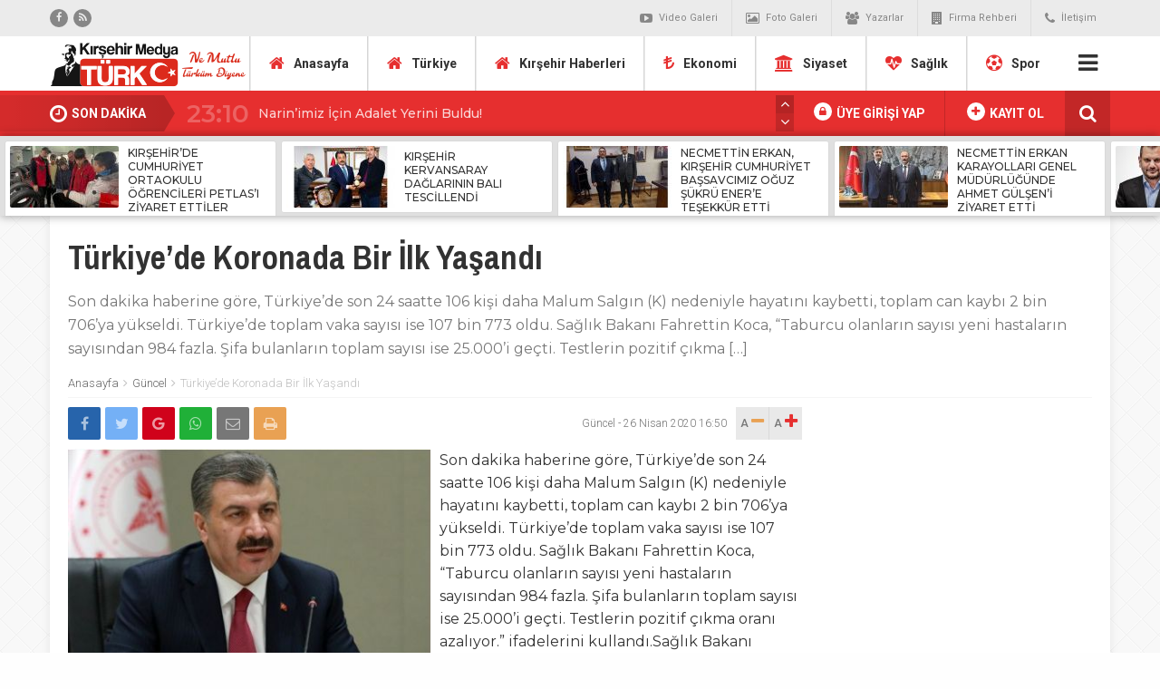

--- FILE ---
content_type: text/html; charset=UTF-8
request_url: https://www.kirsehirmedyaturk.com/turkiyede-koronada-bir-ilk-yasandi/
body_size: 14997
content:
<!DOCTYPE html>
<html lang="tr">
<head>
	<title>  Türkiye&#8217;de Koronada Bir İlk Yaşandı - Kırşehir Medya Turk</title>
	<link rel="profile" href="//gmpg.org/xfn/11">
	<link rel="pingback" href="https://www.kirsehirmedyaturk.com/xmlrpc.php">
	<meta charset="UTF-8">
	<link rel="amphtml" href="https://www.kirsehirmedyaturk.com/amp/turkiyede-koronada-bir-ilk-yasandi/">	<meta name="viewport" content="width=device-width, initial-scale=1, maximum-scale=1, user-scalable=no">
	 <link href="https://fonts.googleapis.com/css?family=Montserrat:300,400,500,600|Quicksand:300,400,500,700|Archivo+Narrow:400,700&subset=latin-ext" rel="stylesheet"> 
	<meta name='robots' content='max-image-preview:large' />
<link rel='dns-prefetch' href='//fonts.googleapis.com' />
<link rel='dns-prefetch' href='//s.w.org' />
<link rel="alternate" type="application/rss+xml" title="Kırşehir Medya Turk &raquo; Türkiye&#8217;de Koronada Bir İlk Yaşandı yorum beslemesi" href="https://www.kirsehirmedyaturk.com/turkiyede-koronada-bir-ilk-yasandi/feed/" />
<script type="text/javascript">
window._wpemojiSettings = {"baseUrl":"https:\/\/s.w.org\/images\/core\/emoji\/13.1.0\/72x72\/","ext":".png","svgUrl":"https:\/\/s.w.org\/images\/core\/emoji\/13.1.0\/svg\/","svgExt":".svg","source":{"concatemoji":"https:\/\/www.kirsehirmedyaturk.com\/wp-includes\/js\/wp-emoji-release.min.js"}};
/*! This file is auto-generated */
!function(e,a,t){var n,r,o,i=a.createElement("canvas"),p=i.getContext&&i.getContext("2d");function s(e,t){var a=String.fromCharCode;p.clearRect(0,0,i.width,i.height),p.fillText(a.apply(this,e),0,0);e=i.toDataURL();return p.clearRect(0,0,i.width,i.height),p.fillText(a.apply(this,t),0,0),e===i.toDataURL()}function c(e){var t=a.createElement("script");t.src=e,t.defer=t.type="text/javascript",a.getElementsByTagName("head")[0].appendChild(t)}for(o=Array("flag","emoji"),t.supports={everything:!0,everythingExceptFlag:!0},r=0;r<o.length;r++)t.supports[o[r]]=function(e){if(!p||!p.fillText)return!1;switch(p.textBaseline="top",p.font="600 32px Arial",e){case"flag":return s([127987,65039,8205,9895,65039],[127987,65039,8203,9895,65039])?!1:!s([55356,56826,55356,56819],[55356,56826,8203,55356,56819])&&!s([55356,57332,56128,56423,56128,56418,56128,56421,56128,56430,56128,56423,56128,56447],[55356,57332,8203,56128,56423,8203,56128,56418,8203,56128,56421,8203,56128,56430,8203,56128,56423,8203,56128,56447]);case"emoji":return!s([10084,65039,8205,55357,56613],[10084,65039,8203,55357,56613])}return!1}(o[r]),t.supports.everything=t.supports.everything&&t.supports[o[r]],"flag"!==o[r]&&(t.supports.everythingExceptFlag=t.supports.everythingExceptFlag&&t.supports[o[r]]);t.supports.everythingExceptFlag=t.supports.everythingExceptFlag&&!t.supports.flag,t.DOMReady=!1,t.readyCallback=function(){t.DOMReady=!0},t.supports.everything||(n=function(){t.readyCallback()},a.addEventListener?(a.addEventListener("DOMContentLoaded",n,!1),e.addEventListener("load",n,!1)):(e.attachEvent("onload",n),a.attachEvent("onreadystatechange",function(){"complete"===a.readyState&&t.readyCallback()})),(n=t.source||{}).concatemoji?c(n.concatemoji):n.wpemoji&&n.twemoji&&(c(n.twemoji),c(n.wpemoji)))}(window,document,window._wpemojiSettings);
</script>
<style type="text/css">
img.wp-smiley,
img.emoji {
	display: inline !important;
	border: none !important;
	box-shadow: none !important;
	height: 1em !important;
	width: 1em !important;
	margin: 0 0.07em !important;
	vertical-align: -0.1em !important;
	background: none !important;
	padding: 0 !important;
}
</style>
	<link rel='stylesheet' id='wp-block-library-css'  href='https://www.kirsehirmedyaturk.com/wp-includes/css/dist/block-library/style.min.css' type='text/css' media='all' />
<style id='global-styles-inline-css' type='text/css'>
body{--wp--preset--color--black: #000000;--wp--preset--color--cyan-bluish-gray: #abb8c3;--wp--preset--color--white: #ffffff;--wp--preset--color--pale-pink: #f78da7;--wp--preset--color--vivid-red: #cf2e2e;--wp--preset--color--luminous-vivid-orange: #ff6900;--wp--preset--color--luminous-vivid-amber: #fcb900;--wp--preset--color--light-green-cyan: #7bdcb5;--wp--preset--color--vivid-green-cyan: #00d084;--wp--preset--color--pale-cyan-blue: #8ed1fc;--wp--preset--color--vivid-cyan-blue: #0693e3;--wp--preset--color--vivid-purple: #9b51e0;--wp--preset--gradient--vivid-cyan-blue-to-vivid-purple: linear-gradient(135deg,rgba(6,147,227,1) 0%,rgb(155,81,224) 100%);--wp--preset--gradient--light-green-cyan-to-vivid-green-cyan: linear-gradient(135deg,rgb(122,220,180) 0%,rgb(0,208,130) 100%);--wp--preset--gradient--luminous-vivid-amber-to-luminous-vivid-orange: linear-gradient(135deg,rgba(252,185,0,1) 0%,rgba(255,105,0,1) 100%);--wp--preset--gradient--luminous-vivid-orange-to-vivid-red: linear-gradient(135deg,rgba(255,105,0,1) 0%,rgb(207,46,46) 100%);--wp--preset--gradient--very-light-gray-to-cyan-bluish-gray: linear-gradient(135deg,rgb(238,238,238) 0%,rgb(169,184,195) 100%);--wp--preset--gradient--cool-to-warm-spectrum: linear-gradient(135deg,rgb(74,234,220) 0%,rgb(151,120,209) 20%,rgb(207,42,186) 40%,rgb(238,44,130) 60%,rgb(251,105,98) 80%,rgb(254,248,76) 100%);--wp--preset--gradient--blush-light-purple: linear-gradient(135deg,rgb(255,206,236) 0%,rgb(152,150,240) 100%);--wp--preset--gradient--blush-bordeaux: linear-gradient(135deg,rgb(254,205,165) 0%,rgb(254,45,45) 50%,rgb(107,0,62) 100%);--wp--preset--gradient--luminous-dusk: linear-gradient(135deg,rgb(255,203,112) 0%,rgb(199,81,192) 50%,rgb(65,88,208) 100%);--wp--preset--gradient--pale-ocean: linear-gradient(135deg,rgb(255,245,203) 0%,rgb(182,227,212) 50%,rgb(51,167,181) 100%);--wp--preset--gradient--electric-grass: linear-gradient(135deg,rgb(202,248,128) 0%,rgb(113,206,126) 100%);--wp--preset--gradient--midnight: linear-gradient(135deg,rgb(2,3,129) 0%,rgb(40,116,252) 100%);--wp--preset--duotone--dark-grayscale: url('#wp-duotone-dark-grayscale');--wp--preset--duotone--grayscale: url('#wp-duotone-grayscale');--wp--preset--duotone--purple-yellow: url('#wp-duotone-purple-yellow');--wp--preset--duotone--blue-red: url('#wp-duotone-blue-red');--wp--preset--duotone--midnight: url('#wp-duotone-midnight');--wp--preset--duotone--magenta-yellow: url('#wp-duotone-magenta-yellow');--wp--preset--duotone--purple-green: url('#wp-duotone-purple-green');--wp--preset--duotone--blue-orange: url('#wp-duotone-blue-orange');--wp--preset--font-size--small: 13px;--wp--preset--font-size--medium: 20px;--wp--preset--font-size--large: 36px;--wp--preset--font-size--x-large: 42px;}.has-black-color{color: var(--wp--preset--color--black) !important;}.has-cyan-bluish-gray-color{color: var(--wp--preset--color--cyan-bluish-gray) !important;}.has-white-color{color: var(--wp--preset--color--white) !important;}.has-pale-pink-color{color: var(--wp--preset--color--pale-pink) !important;}.has-vivid-red-color{color: var(--wp--preset--color--vivid-red) !important;}.has-luminous-vivid-orange-color{color: var(--wp--preset--color--luminous-vivid-orange) !important;}.has-luminous-vivid-amber-color{color: var(--wp--preset--color--luminous-vivid-amber) !important;}.has-light-green-cyan-color{color: var(--wp--preset--color--light-green-cyan) !important;}.has-vivid-green-cyan-color{color: var(--wp--preset--color--vivid-green-cyan) !important;}.has-pale-cyan-blue-color{color: var(--wp--preset--color--pale-cyan-blue) !important;}.has-vivid-cyan-blue-color{color: var(--wp--preset--color--vivid-cyan-blue) !important;}.has-vivid-purple-color{color: var(--wp--preset--color--vivid-purple) !important;}.has-black-background-color{background-color: var(--wp--preset--color--black) !important;}.has-cyan-bluish-gray-background-color{background-color: var(--wp--preset--color--cyan-bluish-gray) !important;}.has-white-background-color{background-color: var(--wp--preset--color--white) !important;}.has-pale-pink-background-color{background-color: var(--wp--preset--color--pale-pink) !important;}.has-vivid-red-background-color{background-color: var(--wp--preset--color--vivid-red) !important;}.has-luminous-vivid-orange-background-color{background-color: var(--wp--preset--color--luminous-vivid-orange) !important;}.has-luminous-vivid-amber-background-color{background-color: var(--wp--preset--color--luminous-vivid-amber) !important;}.has-light-green-cyan-background-color{background-color: var(--wp--preset--color--light-green-cyan) !important;}.has-vivid-green-cyan-background-color{background-color: var(--wp--preset--color--vivid-green-cyan) !important;}.has-pale-cyan-blue-background-color{background-color: var(--wp--preset--color--pale-cyan-blue) !important;}.has-vivid-cyan-blue-background-color{background-color: var(--wp--preset--color--vivid-cyan-blue) !important;}.has-vivid-purple-background-color{background-color: var(--wp--preset--color--vivid-purple) !important;}.has-black-border-color{border-color: var(--wp--preset--color--black) !important;}.has-cyan-bluish-gray-border-color{border-color: var(--wp--preset--color--cyan-bluish-gray) !important;}.has-white-border-color{border-color: var(--wp--preset--color--white) !important;}.has-pale-pink-border-color{border-color: var(--wp--preset--color--pale-pink) !important;}.has-vivid-red-border-color{border-color: var(--wp--preset--color--vivid-red) !important;}.has-luminous-vivid-orange-border-color{border-color: var(--wp--preset--color--luminous-vivid-orange) !important;}.has-luminous-vivid-amber-border-color{border-color: var(--wp--preset--color--luminous-vivid-amber) !important;}.has-light-green-cyan-border-color{border-color: var(--wp--preset--color--light-green-cyan) !important;}.has-vivid-green-cyan-border-color{border-color: var(--wp--preset--color--vivid-green-cyan) !important;}.has-pale-cyan-blue-border-color{border-color: var(--wp--preset--color--pale-cyan-blue) !important;}.has-vivid-cyan-blue-border-color{border-color: var(--wp--preset--color--vivid-cyan-blue) !important;}.has-vivid-purple-border-color{border-color: var(--wp--preset--color--vivid-purple) !important;}.has-vivid-cyan-blue-to-vivid-purple-gradient-background{background: var(--wp--preset--gradient--vivid-cyan-blue-to-vivid-purple) !important;}.has-light-green-cyan-to-vivid-green-cyan-gradient-background{background: var(--wp--preset--gradient--light-green-cyan-to-vivid-green-cyan) !important;}.has-luminous-vivid-amber-to-luminous-vivid-orange-gradient-background{background: var(--wp--preset--gradient--luminous-vivid-amber-to-luminous-vivid-orange) !important;}.has-luminous-vivid-orange-to-vivid-red-gradient-background{background: var(--wp--preset--gradient--luminous-vivid-orange-to-vivid-red) !important;}.has-very-light-gray-to-cyan-bluish-gray-gradient-background{background: var(--wp--preset--gradient--very-light-gray-to-cyan-bluish-gray) !important;}.has-cool-to-warm-spectrum-gradient-background{background: var(--wp--preset--gradient--cool-to-warm-spectrum) !important;}.has-blush-light-purple-gradient-background{background: var(--wp--preset--gradient--blush-light-purple) !important;}.has-blush-bordeaux-gradient-background{background: var(--wp--preset--gradient--blush-bordeaux) !important;}.has-luminous-dusk-gradient-background{background: var(--wp--preset--gradient--luminous-dusk) !important;}.has-pale-ocean-gradient-background{background: var(--wp--preset--gradient--pale-ocean) !important;}.has-electric-grass-gradient-background{background: var(--wp--preset--gradient--electric-grass) !important;}.has-midnight-gradient-background{background: var(--wp--preset--gradient--midnight) !important;}.has-small-font-size{font-size: var(--wp--preset--font-size--small) !important;}.has-medium-font-size{font-size: var(--wp--preset--font-size--medium) !important;}.has-large-font-size{font-size: var(--wp--preset--font-size--large) !important;}.has-x-large-font-size{font-size: var(--wp--preset--font-size--x-large) !important;}
</style>
<link rel='stylesheet' id='css-css'  href='https://www.kirsehirmedyaturk.com/wp-content/themes/wphaber/style.css' type='text/css' media='all' />
<link rel='stylesheet' id='icons-css'  href='https://www.kirsehirmedyaturk.com/wp-content/themes/wphaber/css/icons.min.css' type='text/css' media='all' />
<link rel='stylesheet' id='roboto-css'  href='https://fonts.googleapis.com/css?family=Roboto%3A300%2C400%2C500%2C700%2C900&#038;subset=latin-ext&#038;ver=4a69c117a0627a11528be2c921ad0497' type='text/css' media='all' />
<link rel='stylesheet' id='fancybox-css-css'  href='https://www.kirsehirmedyaturk.com/wp-content/themes/wphaber/css/jquery.fancybox.min.css' type='text/css' media='all' />
<script type='text/javascript' src='https://www.kirsehirmedyaturk.com/wp-content/themes/wphaber/js/jquery-1.8.3.min.js' id='jquery-full-js'></script>
<script type='text/javascript' src='https://www.kirsehirmedyaturk.com/wp-content/themes/wphaber/js/jquery.lazyload.js' id='lazyload-js'></script>
<script type='text/javascript' src='https://www.kirsehirmedyaturk.com/wp-content/themes/wphaber/js/scripts.js' id='scripts-js'></script>
<script type='text/javascript' src='https://www.kirsehirmedyaturk.com/wp-content/themes/wphaber/js/jquery.fancybox.min.js' id='fancybox-js'></script>
<script type='text/javascript' src='https://www.kirsehirmedyaturk.com/wp-content/themes/wphaber/js/selection-sharer.js' id='sshare-js'></script>
<link rel="https://api.w.org/" href="https://www.kirsehirmedyaturk.com/wp-json/" /><link rel="alternate" type="application/json" href="https://www.kirsehirmedyaturk.com/wp-json/wp/v2/posts/1418" /><link rel="EditURI" type="application/rsd+xml" title="RSD" href="https://www.kirsehirmedyaturk.com/xmlrpc.php?rsd" />
<link rel="wlwmanifest" type="application/wlwmanifest+xml" href="https://www.kirsehirmedyaturk.com/wp-includes/wlwmanifest.xml" /> 

<link rel="canonical" href="https://www.kirsehirmedyaturk.com/turkiyede-koronada-bir-ilk-yasandi/" />
<link rel='shortlink' href='https://www.kirsehirmedyaturk.com/?p=1418' />
<link rel="alternate" type="application/json+oembed" href="https://www.kirsehirmedyaturk.com/wp-json/oembed/1.0/embed?url=https%3A%2F%2Fwww.kirsehirmedyaturk.com%2Fturkiyede-koronada-bir-ilk-yasandi%2F" />
<link rel="alternate" type="text/xml+oembed" href="https://www.kirsehirmedyaturk.com/wp-json/oembed/1.0/embed?url=https%3A%2F%2Fwww.kirsehirmedyaturk.com%2Fturkiyede-koronada-bir-ilk-yasandi%2F&#038;format=xml" />
<style>.menu-holder { background: #e62f2f; }section.clr-ff0000 .title h4::before { background: #ff0000; } section.clr-ff0000 .title h4 i::before { color: #ff0000; } .clr-ff0000 .color { color: #ff0000 !important; } .clr-ff0000 .border { border-color: #ff0000 !important; } .clr-ff0000.bg, .clr-ff0000 .bg, span.clr-ff0000.bg { background: #ff0000 !important; } span.clr-ff0000.bg::after { border-color: transparent transparent transparent #ff0000; } .big-slider.clr-ff0000 .slick-dots { border-color: #ff0000; }.big-slider.clr-ff0000 .slick-dots > li.slick-active button::before { border-color: transparent transparent #ff0000 transparent }.big-slider.clr-ff0000 .slick-dots > li.slick-active button { background: #ff0000; }.big-slider.clr-ff0000 .slider-numarator li.active::before { border-color: transparent transparent #ff0000 transparent !important; } .big-slider.clr-ff0000 .slider-numarator { border-bottom: 6px solid #ff0000 !important; } .slider-wrapper.clr-ff0000 .slider-numarator li.active::after { border-color: transparent transparent #ff0000 transparent !important; } .slider-wrapper.clr-ff0000 .slider-numarator { border-bottom: 4px solid #ff0000 !important; } .clr-ff0000 .slick-active button { background: #ff0000 !important; }.clr-ff0000 .haber-flat li h3 { background: -moz-linear-gradient(left, rgba(255,0,0,1) 0%, rgba(255,0,0,0) 100%);background: -webkit-linear-gradient(left, rgba(255,0,0,1) 0%,rgba(255,0,0,0) 100%);background: linear-gradient(to right, rgba(255,0,0,1) 0%,rgba(255,0,0,0) 100%);filter: progid:DXImageTransform.Microsoft.gradient( startColorstr='#ff0000', endColorstr='#00ff0000',GradientType=1 ); }.flash-wrapper.clr-ff0000::after, .flash-wrapper::before { background: -moz-linear-gradient(top, #ff0000, rgba(0,0,0,.01)); background: -webkit-linear-gradient(top, #ff0000, rgba(0,0,0,.01)); background: -o-linear-gradient(top, #ff0000, rgba(0,0,0,.01)); background: linear-gradient(top, #ff0000, rgba(0,0,0,.01)); }.flash-wrapper.clr-ff0000::before {  background: -moz-linear-gradient(right, #ff0000, rgba(0,0,0,.01));	background: -webkit-linear-gradient(right, #ff0000, rgba(0,0,0,.01)); background: -o-linear-gradient(right, #ff0000, rgba(0,0,0,.01)); background: linear-gradient(right, #ff0000, rgba(0,0,0,.01)); }.clr-ff0000 .fikstur-tabs li a.active { background: #ff0000; } .clr-ff0000 .fikstur-lig { background: #ff0000; } .clr-ff0000 .fikstur-table tbody td:first-child { color: #ff0000; } .clr-ff0000 .fikstur-lig .selectjs-holder i.fa-caret-right { color: #ff0000; } .clr-ff0000 .fikstur-lig .selectjs-holder > ul { background: #ff0000; } section.clr-9e1af4 .title h4::before { background: #9e1af4; } section.clr-9e1af4 .title h4 i::before { color: #9e1af4; } .clr-9e1af4 .color { color: #9e1af4 !important; } .clr-9e1af4 .border { border-color: #9e1af4 !important; } .clr-9e1af4.bg, .clr-9e1af4 .bg, span.clr-9e1af4.bg { background: #9e1af4 !important; } span.clr-9e1af4.bg::after { border-color: transparent transparent transparent #9e1af4; } .big-slider.clr-9e1af4 .slick-dots { border-color: #9e1af4; }.big-slider.clr-9e1af4 .slick-dots > li.slick-active button::before { border-color: transparent transparent #9e1af4 transparent }.big-slider.clr-9e1af4 .slick-dots > li.slick-active button { background: #9e1af4; }.big-slider.clr-9e1af4 .slider-numarator li.active::before { border-color: transparent transparent #9e1af4 transparent !important; } .big-slider.clr-9e1af4 .slider-numarator { border-bottom: 6px solid #9e1af4 !important; } .slider-wrapper.clr-9e1af4 .slider-numarator li.active::after { border-color: transparent transparent #9e1af4 transparent !important; } .slider-wrapper.clr-9e1af4 .slider-numarator { border-bottom: 4px solid #9e1af4 !important; } .clr-9e1af4 .slick-active button { background: #9e1af4 !important; }.clr-9e1af4 .haber-flat li h3 { background: -moz-linear-gradient(left, rgba(158,26,244,1) 0%, rgba(158,26,244,0) 100%);background: -webkit-linear-gradient(left, rgba(158,26,244,1) 0%,rgba(158,26,244,0) 100%);background: linear-gradient(to right, rgba(158,26,244,1) 0%,rgba(158,26,244,0) 100%);filter: progid:DXImageTransform.Microsoft.gradient( startColorstr='#9e1af4', endColorstr='#009e1af4',GradientType=1 ); }.flash-wrapper.clr-9e1af4::after, .flash-wrapper::before { background: -moz-linear-gradient(top, #9e1af4, rgba(0,0,0,.01)); background: -webkit-linear-gradient(top, #9e1af4, rgba(0,0,0,.01)); background: -o-linear-gradient(top, #9e1af4, rgba(0,0,0,.01)); background: linear-gradient(top, #9e1af4, rgba(0,0,0,.01)); }.flash-wrapper.clr-9e1af4::before {  background: -moz-linear-gradient(right, #9e1af4, rgba(0,0,0,.01));	background: -webkit-linear-gradient(right, #9e1af4, rgba(0,0,0,.01)); background: -o-linear-gradient(right, #9e1af4, rgba(0,0,0,.01)); background: linear-gradient(right, #9e1af4, rgba(0,0,0,.01)); }.clr-9e1af4 .fikstur-tabs li a.active { background: #9e1af4; } .clr-9e1af4 .fikstur-lig { background: #9e1af4; } .clr-9e1af4 .fikstur-table tbody td:first-child { color: #9e1af4; } .clr-9e1af4 .fikstur-lig .selectjs-holder i.fa-caret-right { color: #9e1af4; } .clr-9e1af4 .fikstur-lig .selectjs-holder > ul { background: #9e1af4; } section.clr-1491f5 .title h4::before { background: #1491f5; } section.clr-1491f5 .title h4 i::before { color: #1491f5; } .clr-1491f5 .color { color: #1491f5 !important; } .clr-1491f5 .border { border-color: #1491f5 !important; } .clr-1491f5.bg, .clr-1491f5 .bg, span.clr-1491f5.bg { background: #1491f5 !important; } span.clr-1491f5.bg::after { border-color: transparent transparent transparent #1491f5; } .big-slider.clr-1491f5 .slick-dots { border-color: #1491f5; }.big-slider.clr-1491f5 .slick-dots > li.slick-active button::before { border-color: transparent transparent #1491f5 transparent }.big-slider.clr-1491f5 .slick-dots > li.slick-active button { background: #1491f5; }.big-slider.clr-1491f5 .slider-numarator li.active::before { border-color: transparent transparent #1491f5 transparent !important; } .big-slider.clr-1491f5 .slider-numarator { border-bottom: 6px solid #1491f5 !important; } .slider-wrapper.clr-1491f5 .slider-numarator li.active::after { border-color: transparent transparent #1491f5 transparent !important; } .slider-wrapper.clr-1491f5 .slider-numarator { border-bottom: 4px solid #1491f5 !important; } .clr-1491f5 .slick-active button { background: #1491f5 !important; }.clr-1491f5 .haber-flat li h3 { background: -moz-linear-gradient(left, rgba(20,145,245,1) 0%, rgba(20,145,245,0) 100%);background: -webkit-linear-gradient(left, rgba(20,145,245,1) 0%,rgba(20,145,245,0) 100%);background: linear-gradient(to right, rgba(20,145,245,1) 0%,rgba(20,145,245,0) 100%);filter: progid:DXImageTransform.Microsoft.gradient( startColorstr='#1491f5', endColorstr='#001491f5',GradientType=1 ); }.flash-wrapper.clr-1491f5::after, .flash-wrapper::before { background: -moz-linear-gradient(top, #1491f5, rgba(0,0,0,.01)); background: -webkit-linear-gradient(top, #1491f5, rgba(0,0,0,.01)); background: -o-linear-gradient(top, #1491f5, rgba(0,0,0,.01)); background: linear-gradient(top, #1491f5, rgba(0,0,0,.01)); }.flash-wrapper.clr-1491f5::before {  background: -moz-linear-gradient(right, #1491f5, rgba(0,0,0,.01));	background: -webkit-linear-gradient(right, #1491f5, rgba(0,0,0,.01)); background: -o-linear-gradient(right, #1491f5, rgba(0,0,0,.01)); background: linear-gradient(right, #1491f5, rgba(0,0,0,.01)); }.clr-1491f5 .fikstur-tabs li a.active { background: #1491f5; } .clr-1491f5 .fikstur-lig { background: #1491f5; } .clr-1491f5 .fikstur-table tbody td:first-child { color: #1491f5; } .clr-1491f5 .fikstur-lig .selectjs-holder i.fa-caret-right { color: #1491f5; } .clr-1491f5 .fikstur-lig .selectjs-holder > ul { background: #1491f5; } section.clr-1dcd1e .title h4::before { background: #1dcd1e; } section.clr-1dcd1e .title h4 i::before { color: #1dcd1e; } .clr-1dcd1e .color { color: #1dcd1e !important; } .clr-1dcd1e .border { border-color: #1dcd1e !important; } .clr-1dcd1e.bg, .clr-1dcd1e .bg, span.clr-1dcd1e.bg { background: #1dcd1e !important; } span.clr-1dcd1e.bg::after { border-color: transparent transparent transparent #1dcd1e; } .big-slider.clr-1dcd1e .slick-dots { border-color: #1dcd1e; }.big-slider.clr-1dcd1e .slick-dots > li.slick-active button::before { border-color: transparent transparent #1dcd1e transparent }.big-slider.clr-1dcd1e .slick-dots > li.slick-active button { background: #1dcd1e; }.big-slider.clr-1dcd1e .slider-numarator li.active::before { border-color: transparent transparent #1dcd1e transparent !important; } .big-slider.clr-1dcd1e .slider-numarator { border-bottom: 6px solid #1dcd1e !important; } .slider-wrapper.clr-1dcd1e .slider-numarator li.active::after { border-color: transparent transparent #1dcd1e transparent !important; } .slider-wrapper.clr-1dcd1e .slider-numarator { border-bottom: 4px solid #1dcd1e !important; } .clr-1dcd1e .slick-active button { background: #1dcd1e !important; }.clr-1dcd1e .haber-flat li h3 { background: -moz-linear-gradient(left, rgba(29,205,30,1) 0%, rgba(29,205,30,0) 100%);background: -webkit-linear-gradient(left, rgba(29,205,30,1) 0%,rgba(29,205,30,0) 100%);background: linear-gradient(to right, rgba(29,205,30,1) 0%,rgba(29,205,30,0) 100%);filter: progid:DXImageTransform.Microsoft.gradient( startColorstr='#1dcd1e', endColorstr='#001dcd1e',GradientType=1 ); }.flash-wrapper.clr-1dcd1e::after, .flash-wrapper::before { background: -moz-linear-gradient(top, #1dcd1e, rgba(0,0,0,.01)); background: -webkit-linear-gradient(top, #1dcd1e, rgba(0,0,0,.01)); background: -o-linear-gradient(top, #1dcd1e, rgba(0,0,0,.01)); background: linear-gradient(top, #1dcd1e, rgba(0,0,0,.01)); }.flash-wrapper.clr-1dcd1e::before {  background: -moz-linear-gradient(right, #1dcd1e, rgba(0,0,0,.01));	background: -webkit-linear-gradient(right, #1dcd1e, rgba(0,0,0,.01)); background: -o-linear-gradient(right, #1dcd1e, rgba(0,0,0,.01)); background: linear-gradient(right, #1dcd1e, rgba(0,0,0,.01)); }.clr-1dcd1e .fikstur-tabs li a.active { background: #1dcd1e; } .clr-1dcd1e .fikstur-lig { background: #1dcd1e; } .clr-1dcd1e .fikstur-table tbody td:first-child { color: #1dcd1e; } .clr-1dcd1e .fikstur-lig .selectjs-holder i.fa-caret-right { color: #1dcd1e; } .clr-1dcd1e .fikstur-lig .selectjs-holder > ul { background: #1dcd1e; } section.clr-1095a8 .title h4::before { background: #1095a8; } section.clr-1095a8 .title h4 i::before { color: #1095a8; } .clr-1095a8 .color { color: #1095a8 !important; } .clr-1095a8 .border { border-color: #1095a8 !important; } .clr-1095a8.bg, .clr-1095a8 .bg, span.clr-1095a8.bg { background: #1095a8 !important; } span.clr-1095a8.bg::after { border-color: transparent transparent transparent #1095a8; } .big-slider.clr-1095a8 .slick-dots { border-color: #1095a8; }.big-slider.clr-1095a8 .slick-dots > li.slick-active button::before { border-color: transparent transparent #1095a8 transparent }.big-slider.clr-1095a8 .slick-dots > li.slick-active button { background: #1095a8; }.big-slider.clr-1095a8 .slider-numarator li.active::before { border-color: transparent transparent #1095a8 transparent !important; } .big-slider.clr-1095a8 .slider-numarator { border-bottom: 6px solid #1095a8 !important; } .slider-wrapper.clr-1095a8 .slider-numarator li.active::after { border-color: transparent transparent #1095a8 transparent !important; } .slider-wrapper.clr-1095a8 .slider-numarator { border-bottom: 4px solid #1095a8 !important; } .clr-1095a8 .slick-active button { background: #1095a8 !important; }.clr-1095a8 .haber-flat li h3 { background: -moz-linear-gradient(left, rgba(16,149,168,1) 0%, rgba(16,149,168,0) 100%);background: -webkit-linear-gradient(left, rgba(16,149,168,1) 0%,rgba(16,149,168,0) 100%);background: linear-gradient(to right, rgba(16,149,168,1) 0%,rgba(16,149,168,0) 100%);filter: progid:DXImageTransform.Microsoft.gradient( startColorstr='#1095a8', endColorstr='#001095a8',GradientType=1 ); }.flash-wrapper.clr-1095a8::after, .flash-wrapper::before { background: -moz-linear-gradient(top, #1095a8, rgba(0,0,0,.01)); background: -webkit-linear-gradient(top, #1095a8, rgba(0,0,0,.01)); background: -o-linear-gradient(top, #1095a8, rgba(0,0,0,.01)); background: linear-gradient(top, #1095a8, rgba(0,0,0,.01)); }.flash-wrapper.clr-1095a8::before {  background: -moz-linear-gradient(right, #1095a8, rgba(0,0,0,.01));	background: -webkit-linear-gradient(right, #1095a8, rgba(0,0,0,.01)); background: -o-linear-gradient(right, #1095a8, rgba(0,0,0,.01)); background: linear-gradient(right, #1095a8, rgba(0,0,0,.01)); }.clr-1095a8 .fikstur-tabs li a.active { background: #1095a8; } .clr-1095a8 .fikstur-lig { background: #1095a8; } .clr-1095a8 .fikstur-table tbody td:first-child { color: #1095a8; } .clr-1095a8 .fikstur-lig .selectjs-holder i.fa-caret-right { color: #1095a8; } .clr-1095a8 .fikstur-lig .selectjs-holder > ul { background: #1095a8; } section.clr-e62f2f .title h4::before { background: #e62f2f; } section.clr-e62f2f .title h4 i::before { color: #e62f2f; } .clr-e62f2f .color { color: #e62f2f !important; } .clr-e62f2f .border { border-color: #e62f2f !important; } .clr-e62f2f.bg, .clr-e62f2f .bg, span.clr-e62f2f.bg { background: #e62f2f !important; } span.clr-e62f2f.bg::after { border-color: transparent transparent transparent #e62f2f; } .big-slider.clr-e62f2f .slick-dots { border-color: #e62f2f; }.big-slider.clr-e62f2f .slick-dots > li.slick-active button::before { border-color: transparent transparent #e62f2f transparent }.big-slider.clr-e62f2f .slick-dots > li.slick-active button { background: #e62f2f; }.big-slider.clr-e62f2f .slider-numarator li.active::before { border-color: transparent transparent #e62f2f transparent !important; } .big-slider.clr-e62f2f .slider-numarator { border-bottom: 6px solid #e62f2f !important; } .slider-wrapper.clr-e62f2f .slider-numarator li.active::after { border-color: transparent transparent #e62f2f transparent !important; } .slider-wrapper.clr-e62f2f .slider-numarator { border-bottom: 4px solid #e62f2f !important; } .clr-e62f2f .slick-active button { background: #e62f2f !important; }.clr-e62f2f .haber-flat li h3 { background: -moz-linear-gradient(left, rgba(230,47,47,1) 0%, rgba(230,47,47,0) 100%);background: -webkit-linear-gradient(left, rgba(230,47,47,1) 0%,rgba(230,47,47,0) 100%);background: linear-gradient(to right, rgba(230,47,47,1) 0%,rgba(230,47,47,0) 100%);filter: progid:DXImageTransform.Microsoft.gradient( startColorstr='#e62f2f', endColorstr='#00e62f2f',GradientType=1 ); }.flash-wrapper.clr-e62f2f::after, .flash-wrapper::before { background: -moz-linear-gradient(top, #e62f2f, rgba(0,0,0,.01)); background: -webkit-linear-gradient(top, #e62f2f, rgba(0,0,0,.01)); background: -o-linear-gradient(top, #e62f2f, rgba(0,0,0,.01)); background: linear-gradient(top, #e62f2f, rgba(0,0,0,.01)); }.flash-wrapper.clr-e62f2f::before {  background: -moz-linear-gradient(right, #e62f2f, rgba(0,0,0,.01));	background: -webkit-linear-gradient(right, #e62f2f, rgba(0,0,0,.01)); background: -o-linear-gradient(right, #e62f2f, rgba(0,0,0,.01)); background: linear-gradient(right, #e62f2f, rgba(0,0,0,.01)); }.clr-e62f2f .fikstur-tabs li a.active { background: #e62f2f; } .clr-e62f2f .fikstur-lig { background: #e62f2f; } .clr-e62f2f .fikstur-table tbody td:first-child { color: #e62f2f; } .clr-e62f2f .fikstur-lig .selectjs-holder i.fa-caret-right { color: #e62f2f; } .clr-e62f2f .fikstur-lig .selectjs-holder > ul { background: #e62f2f; } section.clr-425f76 .title h4::before { background: #425f76; } section.clr-425f76 .title h4 i::before { color: #425f76; } .clr-425f76 .color { color: #425f76 !important; } .clr-425f76 .border { border-color: #425f76 !important; } .clr-425f76.bg, .clr-425f76 .bg, span.clr-425f76.bg { background: #425f76 !important; } span.clr-425f76.bg::after { border-color: transparent transparent transparent #425f76; } .big-slider.clr-425f76 .slick-dots { border-color: #425f76; }.big-slider.clr-425f76 .slick-dots > li.slick-active button::before { border-color: transparent transparent #425f76 transparent }.big-slider.clr-425f76 .slick-dots > li.slick-active button { background: #425f76; }.big-slider.clr-425f76 .slider-numarator li.active::before { border-color: transparent transparent #425f76 transparent !important; } .big-slider.clr-425f76 .slider-numarator { border-bottom: 6px solid #425f76 !important; } .slider-wrapper.clr-425f76 .slider-numarator li.active::after { border-color: transparent transparent #425f76 transparent !important; } .slider-wrapper.clr-425f76 .slider-numarator { border-bottom: 4px solid #425f76 !important; } .clr-425f76 .slick-active button { background: #425f76 !important; }.clr-425f76 .haber-flat li h3 { background: -moz-linear-gradient(left, rgba(66,95,118,1) 0%, rgba(66,95,118,0) 100%);background: -webkit-linear-gradient(left, rgba(66,95,118,1) 0%,rgba(66,95,118,0) 100%);background: linear-gradient(to right, rgba(66,95,118,1) 0%,rgba(66,95,118,0) 100%);filter: progid:DXImageTransform.Microsoft.gradient( startColorstr='#425f76', endColorstr='#00425f76',GradientType=1 ); }.flash-wrapper.clr-425f76::after, .flash-wrapper::before { background: -moz-linear-gradient(top, #425f76, rgba(0,0,0,.01)); background: -webkit-linear-gradient(top, #425f76, rgba(0,0,0,.01)); background: -o-linear-gradient(top, #425f76, rgba(0,0,0,.01)); background: linear-gradient(top, #425f76, rgba(0,0,0,.01)); }.flash-wrapper.clr-425f76::before {  background: -moz-linear-gradient(right, #425f76, rgba(0,0,0,.01));	background: -webkit-linear-gradient(right, #425f76, rgba(0,0,0,.01)); background: -o-linear-gradient(right, #425f76, rgba(0,0,0,.01)); background: linear-gradient(right, #425f76, rgba(0,0,0,.01)); }.clr-425f76 .fikstur-tabs li a.active { background: #425f76; } .clr-425f76 .fikstur-lig { background: #425f76; } .clr-425f76 .fikstur-table tbody td:first-child { color: #425f76; } .clr-425f76 .fikstur-lig .selectjs-holder i.fa-caret-right { color: #425f76; } .clr-425f76 .fikstur-lig .selectjs-holder > ul { background: #425f76; } section.clr-952323 .title h4::before { background: #952323; } section.clr-952323 .title h4 i::before { color: #952323; } .clr-952323 .color { color: #952323 !important; } .clr-952323 .border { border-color: #952323 !important; } .clr-952323.bg, .clr-952323 .bg, span.clr-952323.bg { background: #952323 !important; } span.clr-952323.bg::after { border-color: transparent transparent transparent #952323; } .big-slider.clr-952323 .slick-dots { border-color: #952323; }.big-slider.clr-952323 .slick-dots > li.slick-active button::before { border-color: transparent transparent #952323 transparent }.big-slider.clr-952323 .slick-dots > li.slick-active button { background: #952323; }.big-slider.clr-952323 .slider-numarator li.active::before { border-color: transparent transparent #952323 transparent !important; } .big-slider.clr-952323 .slider-numarator { border-bottom: 6px solid #952323 !important; } .slider-wrapper.clr-952323 .slider-numarator li.active::after { border-color: transparent transparent #952323 transparent !important; } .slider-wrapper.clr-952323 .slider-numarator { border-bottom: 4px solid #952323 !important; } .clr-952323 .slick-active button { background: #952323 !important; }.clr-952323 .haber-flat li h3 { background: -moz-linear-gradient(left, rgba(149,35,35,1) 0%, rgba(149,35,35,0) 100%);background: -webkit-linear-gradient(left, rgba(149,35,35,1) 0%,rgba(149,35,35,0) 100%);background: linear-gradient(to right, rgba(149,35,35,1) 0%,rgba(149,35,35,0) 100%);filter: progid:DXImageTransform.Microsoft.gradient( startColorstr='#952323', endColorstr='#00952323',GradientType=1 ); }.flash-wrapper.clr-952323::after, .flash-wrapper::before { background: -moz-linear-gradient(top, #952323, rgba(0,0,0,.01)); background: -webkit-linear-gradient(top, #952323, rgba(0,0,0,.01)); background: -o-linear-gradient(top, #952323, rgba(0,0,0,.01)); background: linear-gradient(top, #952323, rgba(0,0,0,.01)); }.flash-wrapper.clr-952323::before {  background: -moz-linear-gradient(right, #952323, rgba(0,0,0,.01));	background: -webkit-linear-gradient(right, #952323, rgba(0,0,0,.01)); background: -o-linear-gradient(right, #952323, rgba(0,0,0,.01)); background: linear-gradient(right, #952323, rgba(0,0,0,.01)); }.clr-952323 .fikstur-tabs li a.active { background: #952323; } .clr-952323 .fikstur-lig { background: #952323; } .clr-952323 .fikstur-table tbody td:first-child { color: #952323; } .clr-952323 .fikstur-lig .selectjs-holder i.fa-caret-right { color: #952323; } .clr-952323 .fikstur-lig .selectjs-holder > ul { background: #952323; } section.clr-118312 .title h4::before { background: #118312; } section.clr-118312 .title h4 i::before { color: #118312; } .clr-118312 .color { color: #118312 !important; } .clr-118312 .border { border-color: #118312 !important; } .clr-118312.bg, .clr-118312 .bg, span.clr-118312.bg { background: #118312 !important; } span.clr-118312.bg::after { border-color: transparent transparent transparent #118312; } .big-slider.clr-118312 .slick-dots { border-color: #118312; }.big-slider.clr-118312 .slick-dots > li.slick-active button::before { border-color: transparent transparent #118312 transparent }.big-slider.clr-118312 .slick-dots > li.slick-active button { background: #118312; }.big-slider.clr-118312 .slider-numarator li.active::before { border-color: transparent transparent #118312 transparent !important; } .big-slider.clr-118312 .slider-numarator { border-bottom: 6px solid #118312 !important; } .slider-wrapper.clr-118312 .slider-numarator li.active::after { border-color: transparent transparent #118312 transparent !important; } .slider-wrapper.clr-118312 .slider-numarator { border-bottom: 4px solid #118312 !important; } .clr-118312 .slick-active button { background: #118312 !important; }.clr-118312 .haber-flat li h3 { background: -moz-linear-gradient(left, rgba(17,131,18,1) 0%, rgba(17,131,18,0) 100%);background: -webkit-linear-gradient(left, rgba(17,131,18,1) 0%,rgba(17,131,18,0) 100%);background: linear-gradient(to right, rgba(17,131,18,1) 0%,rgba(17,131,18,0) 100%);filter: progid:DXImageTransform.Microsoft.gradient( startColorstr='#118312', endColorstr='#00118312',GradientType=1 ); }.flash-wrapper.clr-118312::after, .flash-wrapper::before { background: -moz-linear-gradient(top, #118312, rgba(0,0,0,.01)); background: -webkit-linear-gradient(top, #118312, rgba(0,0,0,.01)); background: -o-linear-gradient(top, #118312, rgba(0,0,0,.01)); background: linear-gradient(top, #118312, rgba(0,0,0,.01)); }.flash-wrapper.clr-118312::before {  background: -moz-linear-gradient(right, #118312, rgba(0,0,0,.01));	background: -webkit-linear-gradient(right, #118312, rgba(0,0,0,.01)); background: -o-linear-gradient(right, #118312, rgba(0,0,0,.01)); background: linear-gradient(right, #118312, rgba(0,0,0,.01)); }.clr-118312 .fikstur-tabs li a.active { background: #118312; } .clr-118312 .fikstur-lig { background: #118312; } .clr-118312 .fikstur-table tbody td:first-child { color: #118312; } .clr-118312 .fikstur-lig .selectjs-holder i.fa-caret-right { color: #118312; } .clr-118312 .fikstur-lig .selectjs-holder > ul { background: #118312; } section.clr-20b191 .title h4::before { background: #20b191; } section.clr-20b191 .title h4 i::before { color: #20b191; } .clr-20b191 .color { color: #20b191 !important; } .clr-20b191 .border { border-color: #20b191 !important; } .clr-20b191.bg, .clr-20b191 .bg, span.clr-20b191.bg { background: #20b191 !important; } span.clr-20b191.bg::after { border-color: transparent transparent transparent #20b191; } .big-slider.clr-20b191 .slick-dots { border-color: #20b191; }.big-slider.clr-20b191 .slick-dots > li.slick-active button::before { border-color: transparent transparent #20b191 transparent }.big-slider.clr-20b191 .slick-dots > li.slick-active button { background: #20b191; }.big-slider.clr-20b191 .slider-numarator li.active::before { border-color: transparent transparent #20b191 transparent !important; } .big-slider.clr-20b191 .slider-numarator { border-bottom: 6px solid #20b191 !important; } .slider-wrapper.clr-20b191 .slider-numarator li.active::after { border-color: transparent transparent #20b191 transparent !important; } .slider-wrapper.clr-20b191 .slider-numarator { border-bottom: 4px solid #20b191 !important; } .clr-20b191 .slick-active button { background: #20b191 !important; }.clr-20b191 .haber-flat li h3 { background: -moz-linear-gradient(left, rgba(32,177,145,1) 0%, rgba(32,177,145,0) 100%);background: -webkit-linear-gradient(left, rgba(32,177,145,1) 0%,rgba(32,177,145,0) 100%);background: linear-gradient(to right, rgba(32,177,145,1) 0%,rgba(32,177,145,0) 100%);filter: progid:DXImageTransform.Microsoft.gradient( startColorstr='#20b191', endColorstr='#0020b191',GradientType=1 ); }.flash-wrapper.clr-20b191::after, .flash-wrapper::before { background: -moz-linear-gradient(top, #20b191, rgba(0,0,0,.01)); background: -webkit-linear-gradient(top, #20b191, rgba(0,0,0,.01)); background: -o-linear-gradient(top, #20b191, rgba(0,0,0,.01)); background: linear-gradient(top, #20b191, rgba(0,0,0,.01)); }.flash-wrapper.clr-20b191::before {  background: -moz-linear-gradient(right, #20b191, rgba(0,0,0,.01));	background: -webkit-linear-gradient(right, #20b191, rgba(0,0,0,.01)); background: -o-linear-gradient(right, #20b191, rgba(0,0,0,.01)); background: linear-gradient(right, #20b191, rgba(0,0,0,.01)); }.clr-20b191 .fikstur-tabs li a.active { background: #20b191; } .clr-20b191 .fikstur-lig { background: #20b191; } .clr-20b191 .fikstur-table tbody td:first-child { color: #20b191; } .clr-20b191 .fikstur-lig .selectjs-holder i.fa-caret-right { color: #20b191; } .clr-20b191 .fikstur-lig .selectjs-holder > ul { background: #20b191; } section.clr-68c89c .title h4::before { background: #68c89c; } section.clr-68c89c .title h4 i::before { color: #68c89c; } .clr-68c89c .color { color: #68c89c !important; } .clr-68c89c .border { border-color: #68c89c !important; } .clr-68c89c.bg, .clr-68c89c .bg, span.clr-68c89c.bg { background: #68c89c !important; } span.clr-68c89c.bg::after { border-color: transparent transparent transparent #68c89c; } .big-slider.clr-68c89c .slick-dots { border-color: #68c89c; }.big-slider.clr-68c89c .slick-dots > li.slick-active button::before { border-color: transparent transparent #68c89c transparent }.big-slider.clr-68c89c .slick-dots > li.slick-active button { background: #68c89c; }.big-slider.clr-68c89c .slider-numarator li.active::before { border-color: transparent transparent #68c89c transparent !important; } .big-slider.clr-68c89c .slider-numarator { border-bottom: 6px solid #68c89c !important; } .slider-wrapper.clr-68c89c .slider-numarator li.active::after { border-color: transparent transparent #68c89c transparent !important; } .slider-wrapper.clr-68c89c .slider-numarator { border-bottom: 4px solid #68c89c !important; } .clr-68c89c .slick-active button { background: #68c89c !important; }.clr-68c89c .haber-flat li h3 { background: -moz-linear-gradient(left, rgba(104,200,156,1) 0%, rgba(104,200,156,0) 100%);background: -webkit-linear-gradient(left, rgba(104,200,156,1) 0%,rgba(104,200,156,0) 100%);background: linear-gradient(to right, rgba(104,200,156,1) 0%,rgba(104,200,156,0) 100%);filter: progid:DXImageTransform.Microsoft.gradient( startColorstr='#68c89c', endColorstr='#0068c89c',GradientType=1 ); }.flash-wrapper.clr-68c89c::after, .flash-wrapper::before { background: -moz-linear-gradient(top, #68c89c, rgba(0,0,0,.01)); background: -webkit-linear-gradient(top, #68c89c, rgba(0,0,0,.01)); background: -o-linear-gradient(top, #68c89c, rgba(0,0,0,.01)); background: linear-gradient(top, #68c89c, rgba(0,0,0,.01)); }.flash-wrapper.clr-68c89c::before {  background: -moz-linear-gradient(right, #68c89c, rgba(0,0,0,.01));	background: -webkit-linear-gradient(right, #68c89c, rgba(0,0,0,.01)); background: -o-linear-gradient(right, #68c89c, rgba(0,0,0,.01)); background: linear-gradient(right, #68c89c, rgba(0,0,0,.01)); }.clr-68c89c .fikstur-tabs li a.active { background: #68c89c; } .clr-68c89c .fikstur-lig { background: #68c89c; } .clr-68c89c .fikstur-table tbody td:first-child { color: #68c89c; } .clr-68c89c .fikstur-lig .selectjs-holder i.fa-caret-right { color: #68c89c; } .clr-68c89c .fikstur-lig .selectjs-holder > ul { background: #68c89c; } section.clr-e9a153 .title h4::before { background: #e9a153; } section.clr-e9a153 .title h4 i::before { color: #e9a153; } .clr-e9a153 .color { color: #e9a153 !important; } .clr-e9a153 .border { border-color: #e9a153 !important; } .clr-e9a153.bg, .clr-e9a153 .bg, span.clr-e9a153.bg { background: #e9a153 !important; } span.clr-e9a153.bg::after { border-color: transparent transparent transparent #e9a153; } .big-slider.clr-e9a153 .slick-dots { border-color: #e9a153; }.big-slider.clr-e9a153 .slick-dots > li.slick-active button::before { border-color: transparent transparent #e9a153 transparent }.big-slider.clr-e9a153 .slick-dots > li.slick-active button { background: #e9a153; }.big-slider.clr-e9a153 .slider-numarator li.active::before { border-color: transparent transparent #e9a153 transparent !important; } .big-slider.clr-e9a153 .slider-numarator { border-bottom: 6px solid #e9a153 !important; } .slider-wrapper.clr-e9a153 .slider-numarator li.active::after { border-color: transparent transparent #e9a153 transparent !important; } .slider-wrapper.clr-e9a153 .slider-numarator { border-bottom: 4px solid #e9a153 !important; } .clr-e9a153 .slick-active button { background: #e9a153 !important; }.clr-e9a153 .haber-flat li h3 { background: -moz-linear-gradient(left, rgba(233,161,83,1) 0%, rgba(233,161,83,0) 100%);background: -webkit-linear-gradient(left, rgba(233,161,83,1) 0%,rgba(233,161,83,0) 100%);background: linear-gradient(to right, rgba(233,161,83,1) 0%,rgba(233,161,83,0) 100%);filter: progid:DXImageTransform.Microsoft.gradient( startColorstr='#e9a153', endColorstr='#00e9a153',GradientType=1 ); }.flash-wrapper.clr-e9a153::after, .flash-wrapper::before { background: -moz-linear-gradient(top, #e9a153, rgba(0,0,0,.01)); background: -webkit-linear-gradient(top, #e9a153, rgba(0,0,0,.01)); background: -o-linear-gradient(top, #e9a153, rgba(0,0,0,.01)); background: linear-gradient(top, #e9a153, rgba(0,0,0,.01)); }.flash-wrapper.clr-e9a153::before {  background: -moz-linear-gradient(right, #e9a153, rgba(0,0,0,.01));	background: -webkit-linear-gradient(right, #e9a153, rgba(0,0,0,.01)); background: -o-linear-gradient(right, #e9a153, rgba(0,0,0,.01)); background: linear-gradient(right, #e9a153, rgba(0,0,0,.01)); }.clr-e9a153 .fikstur-tabs li a.active { background: #e9a153; } .clr-e9a153 .fikstur-lig { background: #e9a153; } .clr-e9a153 .fikstur-table tbody td:first-child { color: #e9a153; } .clr-e9a153 .fikstur-lig .selectjs-holder i.fa-caret-right { color: #e9a153; } .clr-e9a153 .fikstur-lig .selectjs-holder > ul { background: #e9a153; } section.clr-68a063 .title h4::before { background: #68a063; } section.clr-68a063 .title h4 i::before { color: #68a063; } .clr-68a063 .color { color: #68a063 !important; } .clr-68a063 .border { border-color: #68a063 !important; } .clr-68a063.bg, .clr-68a063 .bg, span.clr-68a063.bg { background: #68a063 !important; } span.clr-68a063.bg::after { border-color: transparent transparent transparent #68a063; } .big-slider.clr-68a063 .slick-dots { border-color: #68a063; }.big-slider.clr-68a063 .slick-dots > li.slick-active button::before { border-color: transparent transparent #68a063 transparent }.big-slider.clr-68a063 .slick-dots > li.slick-active button { background: #68a063; }.big-slider.clr-68a063 .slider-numarator li.active::before { border-color: transparent transparent #68a063 transparent !important; } .big-slider.clr-68a063 .slider-numarator { border-bottom: 6px solid #68a063 !important; } .slider-wrapper.clr-68a063 .slider-numarator li.active::after { border-color: transparent transparent #68a063 transparent !important; } .slider-wrapper.clr-68a063 .slider-numarator { border-bottom: 4px solid #68a063 !important; } .clr-68a063 .slick-active button { background: #68a063 !important; }.clr-68a063 .haber-flat li h3 { background: -moz-linear-gradient(left, rgba(104,160,99,1) 0%, rgba(104,160,99,0) 100%);background: -webkit-linear-gradient(left, rgba(104,160,99,1) 0%,rgba(104,160,99,0) 100%);background: linear-gradient(to right, rgba(104,160,99,1) 0%,rgba(104,160,99,0) 100%);filter: progid:DXImageTransform.Microsoft.gradient( startColorstr='#68a063', endColorstr='#0068a063',GradientType=1 ); }.flash-wrapper.clr-68a063::after, .flash-wrapper::before { background: -moz-linear-gradient(top, #68a063, rgba(0,0,0,.01)); background: -webkit-linear-gradient(top, #68a063, rgba(0,0,0,.01)); background: -o-linear-gradient(top, #68a063, rgba(0,0,0,.01)); background: linear-gradient(top, #68a063, rgba(0,0,0,.01)); }.flash-wrapper.clr-68a063::before {  background: -moz-linear-gradient(right, #68a063, rgba(0,0,0,.01));	background: -webkit-linear-gradient(right, #68a063, rgba(0,0,0,.01)); background: -o-linear-gradient(right, #68a063, rgba(0,0,0,.01)); background: linear-gradient(right, #68a063, rgba(0,0,0,.01)); }.clr-68a063 .fikstur-tabs li a.active { background: #68a063; } .clr-68a063 .fikstur-lig { background: #68a063; } .clr-68a063 .fikstur-table tbody td:first-child { color: #68a063; } .clr-68a063 .fikstur-lig .selectjs-holder i.fa-caret-right { color: #68a063; } .clr-68a063 .fikstur-lig .selectjs-holder > ul { background: #68a063; } section.clr-516f8b .title h4::before { background: #516f8b; } section.clr-516f8b .title h4 i::before { color: #516f8b; } .clr-516f8b .color { color: #516f8b !important; } .clr-516f8b .border { border-color: #516f8b !important; } .clr-516f8b.bg, .clr-516f8b .bg, span.clr-516f8b.bg { background: #516f8b !important; } span.clr-516f8b.bg::after { border-color: transparent transparent transparent #516f8b; } .big-slider.clr-516f8b .slick-dots { border-color: #516f8b; }.big-slider.clr-516f8b .slick-dots > li.slick-active button::before { border-color: transparent transparent #516f8b transparent }.big-slider.clr-516f8b .slick-dots > li.slick-active button { background: #516f8b; }.big-slider.clr-516f8b .slider-numarator li.active::before { border-color: transparent transparent #516f8b transparent !important; } .big-slider.clr-516f8b .slider-numarator { border-bottom: 6px solid #516f8b !important; } .slider-wrapper.clr-516f8b .slider-numarator li.active::after { border-color: transparent transparent #516f8b transparent !important; } .slider-wrapper.clr-516f8b .slider-numarator { border-bottom: 4px solid #516f8b !important; } .clr-516f8b .slick-active button { background: #516f8b !important; }.clr-516f8b .haber-flat li h3 { background: -moz-linear-gradient(left, rgba(81,111,139,1) 0%, rgba(81,111,139,0) 100%);background: -webkit-linear-gradient(left, rgba(81,111,139,1) 0%,rgba(81,111,139,0) 100%);background: linear-gradient(to right, rgba(81,111,139,1) 0%,rgba(81,111,139,0) 100%);filter: progid:DXImageTransform.Microsoft.gradient( startColorstr='#516f8b', endColorstr='#00516f8b',GradientType=1 ); }.flash-wrapper.clr-516f8b::after, .flash-wrapper::before { background: -moz-linear-gradient(top, #516f8b, rgba(0,0,0,.01)); background: -webkit-linear-gradient(top, #516f8b, rgba(0,0,0,.01)); background: -o-linear-gradient(top, #516f8b, rgba(0,0,0,.01)); background: linear-gradient(top, #516f8b, rgba(0,0,0,.01)); }.flash-wrapper.clr-516f8b::before {  background: -moz-linear-gradient(right, #516f8b, rgba(0,0,0,.01));	background: -webkit-linear-gradient(right, #516f8b, rgba(0,0,0,.01)); background: -o-linear-gradient(right, #516f8b, rgba(0,0,0,.01)); background: linear-gradient(right, #516f8b, rgba(0,0,0,.01)); }.clr-516f8b .fikstur-tabs li a.active { background: #516f8b; } .clr-516f8b .fikstur-lig { background: #516f8b; } .clr-516f8b .fikstur-table tbody td:first-child { color: #516f8b; } .clr-516f8b .fikstur-lig .selectjs-holder i.fa-caret-right { color: #516f8b; } .clr-516f8b .fikstur-lig .selectjs-holder > ul { background: #516f8b; } section.clr-ec5989 .title h4::before { background: #ec5989; } section.clr-ec5989 .title h4 i::before { color: #ec5989; } .clr-ec5989 .color { color: #ec5989 !important; } .clr-ec5989 .border { border-color: #ec5989 !important; } .clr-ec5989.bg, .clr-ec5989 .bg, span.clr-ec5989.bg { background: #ec5989 !important; } span.clr-ec5989.bg::after { border-color: transparent transparent transparent #ec5989; } .big-slider.clr-ec5989 .slick-dots { border-color: #ec5989; }.big-slider.clr-ec5989 .slick-dots > li.slick-active button::before { border-color: transparent transparent #ec5989 transparent }.big-slider.clr-ec5989 .slick-dots > li.slick-active button { background: #ec5989; }.big-slider.clr-ec5989 .slider-numarator li.active::before { border-color: transparent transparent #ec5989 transparent !important; } .big-slider.clr-ec5989 .slider-numarator { border-bottom: 6px solid #ec5989 !important; } .slider-wrapper.clr-ec5989 .slider-numarator li.active::after { border-color: transparent transparent #ec5989 transparent !important; } .slider-wrapper.clr-ec5989 .slider-numarator { border-bottom: 4px solid #ec5989 !important; } .clr-ec5989 .slick-active button { background: #ec5989 !important; }.clr-ec5989 .haber-flat li h3 { background: -moz-linear-gradient(left, rgba(236,89,137,1) 0%, rgba(236,89,137,0) 100%);background: -webkit-linear-gradient(left, rgba(236,89,137,1) 0%,rgba(236,89,137,0) 100%);background: linear-gradient(to right, rgba(236,89,137,1) 0%,rgba(236,89,137,0) 100%);filter: progid:DXImageTransform.Microsoft.gradient( startColorstr='#ec5989', endColorstr='#00ec5989',GradientType=1 ); }.flash-wrapper.clr-ec5989::after, .flash-wrapper::before { background: -moz-linear-gradient(top, #ec5989, rgba(0,0,0,.01)); background: -webkit-linear-gradient(top, #ec5989, rgba(0,0,0,.01)); background: -o-linear-gradient(top, #ec5989, rgba(0,0,0,.01)); background: linear-gradient(top, #ec5989, rgba(0,0,0,.01)); }.flash-wrapper.clr-ec5989::before {  background: -moz-linear-gradient(right, #ec5989, rgba(0,0,0,.01));	background: -webkit-linear-gradient(right, #ec5989, rgba(0,0,0,.01)); background: -o-linear-gradient(right, #ec5989, rgba(0,0,0,.01)); background: linear-gradient(right, #ec5989, rgba(0,0,0,.01)); }.clr-ec5989 .fikstur-tabs li a.active { background: #ec5989; } .clr-ec5989 .fikstur-lig { background: #ec5989; } .clr-ec5989 .fikstur-table tbody td:first-child { color: #ec5989; } .clr-ec5989 .fikstur-lig .selectjs-holder i.fa-caret-right { color: #ec5989; } .clr-ec5989 .fikstur-lig .selectjs-holder > ul { background: #ec5989; } section.clr-80aec1 .title h4::before { background: #80aec1; } section.clr-80aec1 .title h4 i::before { color: #80aec1; } .clr-80aec1 .color { color: #80aec1 !important; } .clr-80aec1 .border { border-color: #80aec1 !important; } .clr-80aec1.bg, .clr-80aec1 .bg, span.clr-80aec1.bg { background: #80aec1 !important; } span.clr-80aec1.bg::after { border-color: transparent transparent transparent #80aec1; } .big-slider.clr-80aec1 .slick-dots { border-color: #80aec1; }.big-slider.clr-80aec1 .slick-dots > li.slick-active button::before { border-color: transparent transparent #80aec1 transparent }.big-slider.clr-80aec1 .slick-dots > li.slick-active button { background: #80aec1; }.big-slider.clr-80aec1 .slider-numarator li.active::before { border-color: transparent transparent #80aec1 transparent !important; } .big-slider.clr-80aec1 .slider-numarator { border-bottom: 6px solid #80aec1 !important; } .slider-wrapper.clr-80aec1 .slider-numarator li.active::after { border-color: transparent transparent #80aec1 transparent !important; } .slider-wrapper.clr-80aec1 .slider-numarator { border-bottom: 4px solid #80aec1 !important; } .clr-80aec1 .slick-active button { background: #80aec1 !important; }.clr-80aec1 .haber-flat li h3 { background: -moz-linear-gradient(left, rgba(128,174,193,1) 0%, rgba(128,174,193,0) 100%);background: -webkit-linear-gradient(left, rgba(128,174,193,1) 0%,rgba(128,174,193,0) 100%);background: linear-gradient(to right, rgba(128,174,193,1) 0%,rgba(128,174,193,0) 100%);filter: progid:DXImageTransform.Microsoft.gradient( startColorstr='#80aec1', endColorstr='#0080aec1',GradientType=1 ); }.flash-wrapper.clr-80aec1::after, .flash-wrapper::before { background: -moz-linear-gradient(top, #80aec1, rgba(0,0,0,.01)); background: -webkit-linear-gradient(top, #80aec1, rgba(0,0,0,.01)); background: -o-linear-gradient(top, #80aec1, rgba(0,0,0,.01)); background: linear-gradient(top, #80aec1, rgba(0,0,0,.01)); }.flash-wrapper.clr-80aec1::before {  background: -moz-linear-gradient(right, #80aec1, rgba(0,0,0,.01));	background: -webkit-linear-gradient(right, #80aec1, rgba(0,0,0,.01)); background: -o-linear-gradient(right, #80aec1, rgba(0,0,0,.01)); background: linear-gradient(right, #80aec1, rgba(0,0,0,.01)); }.clr-80aec1 .fikstur-tabs li a.active { background: #80aec1; } .clr-80aec1 .fikstur-lig { background: #80aec1; } .clr-80aec1 .fikstur-table tbody td:first-child { color: #80aec1; } .clr-80aec1 .fikstur-lig .selectjs-holder i.fa-caret-right { color: #80aec1; } .clr-80aec1 .fikstur-lig .selectjs-holder > ul { background: #80aec1; } section.clr-378eab .title h4::before { background: #378eab; } section.clr-378eab .title h4 i::before { color: #378eab; } .clr-378eab .color { color: #378eab !important; } .clr-378eab .border { border-color: #378eab !important; } .clr-378eab.bg, .clr-378eab .bg, span.clr-378eab.bg { background: #378eab !important; } span.clr-378eab.bg::after { border-color: transparent transparent transparent #378eab; } .big-slider.clr-378eab .slick-dots { border-color: #378eab; }.big-slider.clr-378eab .slick-dots > li.slick-active button::before { border-color: transparent transparent #378eab transparent }.big-slider.clr-378eab .slick-dots > li.slick-active button { background: #378eab; }.big-slider.clr-378eab .slider-numarator li.active::before { border-color: transparent transparent #378eab transparent !important; } .big-slider.clr-378eab .slider-numarator { border-bottom: 6px solid #378eab !important; } .slider-wrapper.clr-378eab .slider-numarator li.active::after { border-color: transparent transparent #378eab transparent !important; } .slider-wrapper.clr-378eab .slider-numarator { border-bottom: 4px solid #378eab !important; } .clr-378eab .slick-active button { background: #378eab !important; }.clr-378eab .haber-flat li h3 { background: -moz-linear-gradient(left, rgba(55,142,171,1) 0%, rgba(55,142,171,0) 100%);background: -webkit-linear-gradient(left, rgba(55,142,171,1) 0%,rgba(55,142,171,0) 100%);background: linear-gradient(to right, rgba(55,142,171,1) 0%,rgba(55,142,171,0) 100%);filter: progid:DXImageTransform.Microsoft.gradient( startColorstr='#378eab', endColorstr='#00378eab',GradientType=1 ); }.flash-wrapper.clr-378eab::after, .flash-wrapper::before { background: -moz-linear-gradient(top, #378eab, rgba(0,0,0,.01)); background: -webkit-linear-gradient(top, #378eab, rgba(0,0,0,.01)); background: -o-linear-gradient(top, #378eab, rgba(0,0,0,.01)); background: linear-gradient(top, #378eab, rgba(0,0,0,.01)); }.flash-wrapper.clr-378eab::before {  background: -moz-linear-gradient(right, #378eab, rgba(0,0,0,.01));	background: -webkit-linear-gradient(right, #378eab, rgba(0,0,0,.01)); background: -o-linear-gradient(right, #378eab, rgba(0,0,0,.01)); background: linear-gradient(right, #378eab, rgba(0,0,0,.01)); }.clr-378eab .fikstur-tabs li a.active { background: #378eab; } .clr-378eab .fikstur-lig { background: #378eab; } .clr-378eab .fikstur-table tbody td:first-child { color: #378eab; } .clr-378eab .fikstur-lig .selectjs-holder i.fa-caret-right { color: #378eab; } .clr-378eab .fikstur-lig .selectjs-holder > ul { background: #378eab; } section.clr-c8ab85 .title h4::before { background: #c8ab85; } section.clr-c8ab85 .title h4 i::before { color: #c8ab85; } .clr-c8ab85 .color { color: #c8ab85 !important; } .clr-c8ab85 .border { border-color: #c8ab85 !important; } .clr-c8ab85.bg, .clr-c8ab85 .bg, span.clr-c8ab85.bg { background: #c8ab85 !important; } span.clr-c8ab85.bg::after { border-color: transparent transparent transparent #c8ab85; } .big-slider.clr-c8ab85 .slick-dots { border-color: #c8ab85; }.big-slider.clr-c8ab85 .slick-dots > li.slick-active button::before { border-color: transparent transparent #c8ab85 transparent }.big-slider.clr-c8ab85 .slick-dots > li.slick-active button { background: #c8ab85; }.big-slider.clr-c8ab85 .slider-numarator li.active::before { border-color: transparent transparent #c8ab85 transparent !important; } .big-slider.clr-c8ab85 .slider-numarator { border-bottom: 6px solid #c8ab85 !important; } .slider-wrapper.clr-c8ab85 .slider-numarator li.active::after { border-color: transparent transparent #c8ab85 transparent !important; } .slider-wrapper.clr-c8ab85 .slider-numarator { border-bottom: 4px solid #c8ab85 !important; } .clr-c8ab85 .slick-active button { background: #c8ab85 !important; }.clr-c8ab85 .haber-flat li h3 { background: -moz-linear-gradient(left, rgba(200,171,133,1) 0%, rgba(200,171,133,0) 100%);background: -webkit-linear-gradient(left, rgba(200,171,133,1) 0%,rgba(200,171,133,0) 100%);background: linear-gradient(to right, rgba(200,171,133,1) 0%,rgba(200,171,133,0) 100%);filter: progid:DXImageTransform.Microsoft.gradient( startColorstr='#c8ab85', endColorstr='#00c8ab85',GradientType=1 ); }.flash-wrapper.clr-c8ab85::after, .flash-wrapper::before { background: -moz-linear-gradient(top, #c8ab85, rgba(0,0,0,.01)); background: -webkit-linear-gradient(top, #c8ab85, rgba(0,0,0,.01)); background: -o-linear-gradient(top, #c8ab85, rgba(0,0,0,.01)); background: linear-gradient(top, #c8ab85, rgba(0,0,0,.01)); }.flash-wrapper.clr-c8ab85::before {  background: -moz-linear-gradient(right, #c8ab85, rgba(0,0,0,.01));	background: -webkit-linear-gradient(right, #c8ab85, rgba(0,0,0,.01)); background: -o-linear-gradient(right, #c8ab85, rgba(0,0,0,.01)); background: linear-gradient(right, #c8ab85, rgba(0,0,0,.01)); }.clr-c8ab85 .fikstur-tabs li a.active { background: #c8ab85; } .clr-c8ab85 .fikstur-lig { background: #c8ab85; } .clr-c8ab85 .fikstur-table tbody td:first-child { color: #c8ab85; } .clr-c8ab85 .fikstur-lig .selectjs-holder i.fa-caret-right { color: #c8ab85; } .clr-c8ab85 .fikstur-lig .selectjs-holder > ul { background: #c8ab85; } section.clr-93c068 .title h4::before { background: #93c068; } section.clr-93c068 .title h4 i::before { color: #93c068; } .clr-93c068 .color { color: #93c068 !important; } .clr-93c068 .border { border-color: #93c068 !important; } .clr-93c068.bg, .clr-93c068 .bg, span.clr-93c068.bg { background: #93c068 !important; } span.clr-93c068.bg::after { border-color: transparent transparent transparent #93c068; } .big-slider.clr-93c068 .slick-dots { border-color: #93c068; }.big-slider.clr-93c068 .slick-dots > li.slick-active button::before { border-color: transparent transparent #93c068 transparent }.big-slider.clr-93c068 .slick-dots > li.slick-active button { background: #93c068; }.big-slider.clr-93c068 .slider-numarator li.active::before { border-color: transparent transparent #93c068 transparent !important; } .big-slider.clr-93c068 .slider-numarator { border-bottom: 6px solid #93c068 !important; } .slider-wrapper.clr-93c068 .slider-numarator li.active::after { border-color: transparent transparent #93c068 transparent !important; } .slider-wrapper.clr-93c068 .slider-numarator { border-bottom: 4px solid #93c068 !important; } .clr-93c068 .slick-active button { background: #93c068 !important; }.clr-93c068 .haber-flat li h3 { background: -moz-linear-gradient(left, rgba(147,192,104,1) 0%, rgba(147,192,104,0) 100%);background: -webkit-linear-gradient(left, rgba(147,192,104,1) 0%,rgba(147,192,104,0) 100%);background: linear-gradient(to right, rgba(147,192,104,1) 0%,rgba(147,192,104,0) 100%);filter: progid:DXImageTransform.Microsoft.gradient( startColorstr='#93c068', endColorstr='#0093c068',GradientType=1 ); }.flash-wrapper.clr-93c068::after, .flash-wrapper::before { background: -moz-linear-gradient(top, #93c068, rgba(0,0,0,.01)); background: -webkit-linear-gradient(top, #93c068, rgba(0,0,0,.01)); background: -o-linear-gradient(top, #93c068, rgba(0,0,0,.01)); background: linear-gradient(top, #93c068, rgba(0,0,0,.01)); }.flash-wrapper.clr-93c068::before {  background: -moz-linear-gradient(right, #93c068, rgba(0,0,0,.01));	background: -webkit-linear-gradient(right, #93c068, rgba(0,0,0,.01)); background: -o-linear-gradient(right, #93c068, rgba(0,0,0,.01)); background: linear-gradient(right, #93c068, rgba(0,0,0,.01)); }.clr-93c068 .fikstur-tabs li a.active { background: #93c068; } .clr-93c068 .fikstur-lig { background: #93c068; } .clr-93c068 .fikstur-table tbody td:first-child { color: #93c068; } .clr-93c068 .fikstur-lig .selectjs-holder i.fa-caret-right { color: #93c068; } .clr-93c068 .fikstur-lig .selectjs-holder > ul { background: #93c068; } section.clr-74d0e1 .title h4::before { background: #74d0e1; } section.clr-74d0e1 .title h4 i::before { color: #74d0e1; } .clr-74d0e1 .color { color: #74d0e1 !important; } .clr-74d0e1 .border { border-color: #74d0e1 !important; } .clr-74d0e1.bg, .clr-74d0e1 .bg, span.clr-74d0e1.bg { background: #74d0e1 !important; } span.clr-74d0e1.bg::after { border-color: transparent transparent transparent #74d0e1; } .big-slider.clr-74d0e1 .slick-dots { border-color: #74d0e1; }.big-slider.clr-74d0e1 .slick-dots > li.slick-active button::before { border-color: transparent transparent #74d0e1 transparent }.big-slider.clr-74d0e1 .slick-dots > li.slick-active button { background: #74d0e1; }.big-slider.clr-74d0e1 .slider-numarator li.active::before { border-color: transparent transparent #74d0e1 transparent !important; } .big-slider.clr-74d0e1 .slider-numarator { border-bottom: 6px solid #74d0e1 !important; } .slider-wrapper.clr-74d0e1 .slider-numarator li.active::after { border-color: transparent transparent #74d0e1 transparent !important; } .slider-wrapper.clr-74d0e1 .slider-numarator { border-bottom: 4px solid #74d0e1 !important; } .clr-74d0e1 .slick-active button { background: #74d0e1 !important; }.clr-74d0e1 .haber-flat li h3 { background: -moz-linear-gradient(left, rgba(116,208,225,1) 0%, rgba(116,208,225,0) 100%);background: -webkit-linear-gradient(left, rgba(116,208,225,1) 0%,rgba(116,208,225,0) 100%);background: linear-gradient(to right, rgba(116,208,225,1) 0%,rgba(116,208,225,0) 100%);filter: progid:DXImageTransform.Microsoft.gradient( startColorstr='#74d0e1', endColorstr='#0074d0e1',GradientType=1 ); }.flash-wrapper.clr-74d0e1::after, .flash-wrapper::before { background: -moz-linear-gradient(top, #74d0e1, rgba(0,0,0,.01)); background: -webkit-linear-gradient(top, #74d0e1, rgba(0,0,0,.01)); background: -o-linear-gradient(top, #74d0e1, rgba(0,0,0,.01)); background: linear-gradient(top, #74d0e1, rgba(0,0,0,.01)); }.flash-wrapper.clr-74d0e1::before {  background: -moz-linear-gradient(right, #74d0e1, rgba(0,0,0,.01));	background: -webkit-linear-gradient(right, #74d0e1, rgba(0,0,0,.01)); background: -o-linear-gradient(right, #74d0e1, rgba(0,0,0,.01)); background: linear-gradient(right, #74d0e1, rgba(0,0,0,.01)); }.clr-74d0e1 .fikstur-tabs li a.active { background: #74d0e1; } .clr-74d0e1 .fikstur-lig { background: #74d0e1; } .clr-74d0e1 .fikstur-table tbody td:first-child { color: #74d0e1; } .clr-74d0e1 .fikstur-lig .selectjs-holder i.fa-caret-right { color: #74d0e1; } .clr-74d0e1 .fikstur-lig .selectjs-holder > ul { background: #74d0e1; } section.clr-3c5668 .title h4::before { background: #3c5668; } section.clr-3c5668 .title h4 i::before { color: #3c5668; } .clr-3c5668 .color { color: #3c5668 !important; } .clr-3c5668 .border { border-color: #3c5668 !important; } .clr-3c5668.bg, .clr-3c5668 .bg, span.clr-3c5668.bg { background: #3c5668 !important; } span.clr-3c5668.bg::after { border-color: transparent transparent transparent #3c5668; } .big-slider.clr-3c5668 .slick-dots { border-color: #3c5668; }.big-slider.clr-3c5668 .slick-dots > li.slick-active button::before { border-color: transparent transparent #3c5668 transparent }.big-slider.clr-3c5668 .slick-dots > li.slick-active button { background: #3c5668; }.big-slider.clr-3c5668 .slider-numarator li.active::before { border-color: transparent transparent #3c5668 transparent !important; } .big-slider.clr-3c5668 .slider-numarator { border-bottom: 6px solid #3c5668 !important; } .slider-wrapper.clr-3c5668 .slider-numarator li.active::after { border-color: transparent transparent #3c5668 transparent !important; } .slider-wrapper.clr-3c5668 .slider-numarator { border-bottom: 4px solid #3c5668 !important; } .clr-3c5668 .slick-active button { background: #3c5668 !important; }.clr-3c5668 .haber-flat li h3 { background: -moz-linear-gradient(left, rgba(60,86,104,1) 0%, rgba(60,86,104,0) 100%);background: -webkit-linear-gradient(left, rgba(60,86,104,1) 0%,rgba(60,86,104,0) 100%);background: linear-gradient(to right, rgba(60,86,104,1) 0%,rgba(60,86,104,0) 100%);filter: progid:DXImageTransform.Microsoft.gradient( startColorstr='#3c5668', endColorstr='#003c5668',GradientType=1 ); }.flash-wrapper.clr-3c5668::after, .flash-wrapper::before { background: -moz-linear-gradient(top, #3c5668, rgba(0,0,0,.01)); background: -webkit-linear-gradient(top, #3c5668, rgba(0,0,0,.01)); background: -o-linear-gradient(top, #3c5668, rgba(0,0,0,.01)); background: linear-gradient(top, #3c5668, rgba(0,0,0,.01)); }.flash-wrapper.clr-3c5668::before {  background: -moz-linear-gradient(right, #3c5668, rgba(0,0,0,.01));	background: -webkit-linear-gradient(right, #3c5668, rgba(0,0,0,.01)); background: -o-linear-gradient(right, #3c5668, rgba(0,0,0,.01)); background: linear-gradient(right, #3c5668, rgba(0,0,0,.01)); }.clr-3c5668 .fikstur-tabs li a.active { background: #3c5668; } .clr-3c5668 .fikstur-lig { background: #3c5668; } .clr-3c5668 .fikstur-table tbody td:first-child { color: #3c5668; } .clr-3c5668 .fikstur-lig .selectjs-holder i.fa-caret-right { color: #3c5668; } .clr-3c5668 .fikstur-lig .selectjs-holder > ul { background: #3c5668; } section.clr-f7b541 .title h4::before { background: #f7b541; } section.clr-f7b541 .title h4 i::before { color: #f7b541; } .clr-f7b541 .color { color: #f7b541 !important; } .clr-f7b541 .border { border-color: #f7b541 !important; } .clr-f7b541.bg, .clr-f7b541 .bg, span.clr-f7b541.bg { background: #f7b541 !important; } span.clr-f7b541.bg::after { border-color: transparent transparent transparent #f7b541; } .big-slider.clr-f7b541 .slick-dots { border-color: #f7b541; }.big-slider.clr-f7b541 .slick-dots > li.slick-active button::before { border-color: transparent transparent #f7b541 transparent }.big-slider.clr-f7b541 .slick-dots > li.slick-active button { background: #f7b541; }.big-slider.clr-f7b541 .slider-numarator li.active::before { border-color: transparent transparent #f7b541 transparent !important; } .big-slider.clr-f7b541 .slider-numarator { border-bottom: 6px solid #f7b541 !important; } .slider-wrapper.clr-f7b541 .slider-numarator li.active::after { border-color: transparent transparent #f7b541 transparent !important; } .slider-wrapper.clr-f7b541 .slider-numarator { border-bottom: 4px solid #f7b541 !important; } .clr-f7b541 .slick-active button { background: #f7b541 !important; }.clr-f7b541 .haber-flat li h3 { background: -moz-linear-gradient(left, rgba(247,181,65,1) 0%, rgba(247,181,65,0) 100%);background: -webkit-linear-gradient(left, rgba(247,181,65,1) 0%,rgba(247,181,65,0) 100%);background: linear-gradient(to right, rgba(247,181,65,1) 0%,rgba(247,181,65,0) 100%);filter: progid:DXImageTransform.Microsoft.gradient( startColorstr='#f7b541', endColorstr='#00f7b541',GradientType=1 ); }.flash-wrapper.clr-f7b541::after, .flash-wrapper::before { background: -moz-linear-gradient(top, #f7b541, rgba(0,0,0,.01)); background: -webkit-linear-gradient(top, #f7b541, rgba(0,0,0,.01)); background: -o-linear-gradient(top, #f7b541, rgba(0,0,0,.01)); background: linear-gradient(top, #f7b541, rgba(0,0,0,.01)); }.flash-wrapper.clr-f7b541::before {  background: -moz-linear-gradient(right, #f7b541, rgba(0,0,0,.01));	background: -webkit-linear-gradient(right, #f7b541, rgba(0,0,0,.01)); background: -o-linear-gradient(right, #f7b541, rgba(0,0,0,.01)); background: linear-gradient(right, #f7b541, rgba(0,0,0,.01)); }.clr-f7b541 .fikstur-tabs li a.active { background: #f7b541; } .clr-f7b541 .fikstur-lig { background: #f7b541; } .clr-f7b541 .fikstur-table tbody td:first-child { color: #f7b541; } .clr-f7b541 .fikstur-lig .selectjs-holder i.fa-caret-right { color: #f7b541; } .clr-f7b541 .fikstur-lig .selectjs-holder > ul { background: #f7b541; } section.clr-468795 .title h4::before { background: #468795; } section.clr-468795 .title h4 i::before { color: #468795; } .clr-468795 .color { color: #468795 !important; } .clr-468795 .border { border-color: #468795 !important; } .clr-468795.bg, .clr-468795 .bg, span.clr-468795.bg { background: #468795 !important; } span.clr-468795.bg::after { border-color: transparent transparent transparent #468795; } .big-slider.clr-468795 .slick-dots { border-color: #468795; }.big-slider.clr-468795 .slick-dots > li.slick-active button::before { border-color: transparent transparent #468795 transparent }.big-slider.clr-468795 .slick-dots > li.slick-active button { background: #468795; }.big-slider.clr-468795 .slider-numarator li.active::before { border-color: transparent transparent #468795 transparent !important; } .big-slider.clr-468795 .slider-numarator { border-bottom: 6px solid #468795 !important; } .slider-wrapper.clr-468795 .slider-numarator li.active::after { border-color: transparent transparent #468795 transparent !important; } .slider-wrapper.clr-468795 .slider-numarator { border-bottom: 4px solid #468795 !important; } .clr-468795 .slick-active button { background: #468795 !important; }.clr-468795 .haber-flat li h3 { background: -moz-linear-gradient(left, rgba(70,135,149,1) 0%, rgba(70,135,149,0) 100%);background: -webkit-linear-gradient(left, rgba(70,135,149,1) 0%,rgba(70,135,149,0) 100%);background: linear-gradient(to right, rgba(70,135,149,1) 0%,rgba(70,135,149,0) 100%);filter: progid:DXImageTransform.Microsoft.gradient( startColorstr='#468795', endColorstr='#00468795',GradientType=1 ); }.flash-wrapper.clr-468795::after, .flash-wrapper::before { background: -moz-linear-gradient(top, #468795, rgba(0,0,0,.01)); background: -webkit-linear-gradient(top, #468795, rgba(0,0,0,.01)); background: -o-linear-gradient(top, #468795, rgba(0,0,0,.01)); background: linear-gradient(top, #468795, rgba(0,0,0,.01)); }.flash-wrapper.clr-468795::before {  background: -moz-linear-gradient(right, #468795, rgba(0,0,0,.01));	background: -webkit-linear-gradient(right, #468795, rgba(0,0,0,.01)); background: -o-linear-gradient(right, #468795, rgba(0,0,0,.01)); background: linear-gradient(right, #468795, rgba(0,0,0,.01)); }.clr-468795 .fikstur-tabs li a.active { background: #468795; } .clr-468795 .fikstur-lig { background: #468795; } .clr-468795 .fikstur-table tbody td:first-child { color: #468795; } .clr-468795 .fikstur-lig .selectjs-holder i.fa-caret-right { color: #468795; } .clr-468795 .fikstur-lig .selectjs-holder > ul { background: #468795; } section.clr-66af60 .title h4::before { background: #66af60; } section.clr-66af60 .title h4 i::before { color: #66af60; } .clr-66af60 .color { color: #66af60 !important; } .clr-66af60 .border { border-color: #66af60 !important; } .clr-66af60.bg, .clr-66af60 .bg, span.clr-66af60.bg { background: #66af60 !important; } span.clr-66af60.bg::after { border-color: transparent transparent transparent #66af60; } .big-slider.clr-66af60 .slick-dots { border-color: #66af60; }.big-slider.clr-66af60 .slick-dots > li.slick-active button::before { border-color: transparent transparent #66af60 transparent }.big-slider.clr-66af60 .slick-dots > li.slick-active button { background: #66af60; }.big-slider.clr-66af60 .slider-numarator li.active::before { border-color: transparent transparent #66af60 transparent !important; } .big-slider.clr-66af60 .slider-numarator { border-bottom: 6px solid #66af60 !important; } .slider-wrapper.clr-66af60 .slider-numarator li.active::after { border-color: transparent transparent #66af60 transparent !important; } .slider-wrapper.clr-66af60 .slider-numarator { border-bottom: 4px solid #66af60 !important; } .clr-66af60 .slick-active button { background: #66af60 !important; }.clr-66af60 .haber-flat li h3 { background: -moz-linear-gradient(left, rgba(102,175,96,1) 0%, rgba(102,175,96,0) 100%);background: -webkit-linear-gradient(left, rgba(102,175,96,1) 0%,rgba(102,175,96,0) 100%);background: linear-gradient(to right, rgba(102,175,96,1) 0%,rgba(102,175,96,0) 100%);filter: progid:DXImageTransform.Microsoft.gradient( startColorstr='#66af60', endColorstr='#0066af60',GradientType=1 ); }.flash-wrapper.clr-66af60::after, .flash-wrapper::before { background: -moz-linear-gradient(top, #66af60, rgba(0,0,0,.01)); background: -webkit-linear-gradient(top, #66af60, rgba(0,0,0,.01)); background: -o-linear-gradient(top, #66af60, rgba(0,0,0,.01)); background: linear-gradient(top, #66af60, rgba(0,0,0,.01)); }.flash-wrapper.clr-66af60::before {  background: -moz-linear-gradient(right, #66af60, rgba(0,0,0,.01));	background: -webkit-linear-gradient(right, #66af60, rgba(0,0,0,.01)); background: -o-linear-gradient(right, #66af60, rgba(0,0,0,.01)); background: linear-gradient(right, #66af60, rgba(0,0,0,.01)); }.clr-66af60 .fikstur-tabs li a.active { background: #66af60; } .clr-66af60 .fikstur-lig { background: #66af60; } .clr-66af60 .fikstur-table tbody td:first-child { color: #66af60; } .clr-66af60 .fikstur-lig .selectjs-holder i.fa-caret-right { color: #66af60; } .clr-66af60 .fikstur-lig .selectjs-holder > ul { background: #66af60; } section.clr-5eaade .title h4::before { background: #5eaade; } section.clr-5eaade .title h4 i::before { color: #5eaade; } .clr-5eaade .color { color: #5eaade !important; } .clr-5eaade .border { border-color: #5eaade !important; } .clr-5eaade.bg, .clr-5eaade .bg, span.clr-5eaade.bg { background: #5eaade !important; } span.clr-5eaade.bg::after { border-color: transparent transparent transparent #5eaade; } .big-slider.clr-5eaade .slick-dots { border-color: #5eaade; }.big-slider.clr-5eaade .slick-dots > li.slick-active button::before { border-color: transparent transparent #5eaade transparent }.big-slider.clr-5eaade .slick-dots > li.slick-active button { background: #5eaade; }.big-slider.clr-5eaade .slider-numarator li.active::before { border-color: transparent transparent #5eaade transparent !important; } .big-slider.clr-5eaade .slider-numarator { border-bottom: 6px solid #5eaade !important; } .slider-wrapper.clr-5eaade .slider-numarator li.active::after { border-color: transparent transparent #5eaade transparent !important; } .slider-wrapper.clr-5eaade .slider-numarator { border-bottom: 4px solid #5eaade !important; } .clr-5eaade .slick-active button { background: #5eaade !important; }.clr-5eaade .haber-flat li h3 { background: -moz-linear-gradient(left, rgba(94,170,222,1) 0%, rgba(94,170,222,0) 100%);background: -webkit-linear-gradient(left, rgba(94,170,222,1) 0%,rgba(94,170,222,0) 100%);background: linear-gradient(to right, rgba(94,170,222,1) 0%,rgba(94,170,222,0) 100%);filter: progid:DXImageTransform.Microsoft.gradient( startColorstr='#5eaade', endColorstr='#005eaade',GradientType=1 ); }.flash-wrapper.clr-5eaade::after, .flash-wrapper::before { background: -moz-linear-gradient(top, #5eaade, rgba(0,0,0,.01)); background: -webkit-linear-gradient(top, #5eaade, rgba(0,0,0,.01)); background: -o-linear-gradient(top, #5eaade, rgba(0,0,0,.01)); background: linear-gradient(top, #5eaade, rgba(0,0,0,.01)); }.flash-wrapper.clr-5eaade::before {  background: -moz-linear-gradient(right, #5eaade, rgba(0,0,0,.01));	background: -webkit-linear-gradient(right, #5eaade, rgba(0,0,0,.01)); background: -o-linear-gradient(right, #5eaade, rgba(0,0,0,.01)); background: linear-gradient(right, #5eaade, rgba(0,0,0,.01)); }.clr-5eaade .fikstur-tabs li a.active { background: #5eaade; } .clr-5eaade .fikstur-lig { background: #5eaade; } .clr-5eaade .fikstur-table tbody td:first-child { color: #5eaade; } .clr-5eaade .fikstur-lig .selectjs-holder i.fa-caret-right { color: #5eaade; } .clr-5eaade .fikstur-lig .selectjs-holder > ul { background: #5eaade; } </style><script>
		var cities = [{"adi":"ADANA"},{"adi":"ADIYAMAN"},{"adi":"AFYONKARAH\u0130SAR"},{"adi":"A\u011eRI"},{"adi":"AKSARAY"},{"adi":"AMASYA"},{"adi":"ANKARA"},{"adi":"ANTALYA"},{"adi":"ARDAHAN"},{"adi":"ARTV\u0130N"},{"adi":"AYDIN"},{"adi":"BALIKES\u0130R"},{"adi":"BARTIN"},{"adi":"BATMAN"},{"adi":"BAYBURT"},{"adi":"B\u0130LEC\u0130K"},{"adi":"B\u0130NG\u00d6L"},{"adi":"B\u0130TL\u0130S"},{"adi":"BOLU"},{"adi":"BURDUR"},{"adi":"BURSA"},{"adi":"\u00c7ANAKKALE"},{"adi":"\u00c7ANKIRI"},{"adi":"\u00c7ORUM"},{"adi":"DEN\u0130ZL\u0130"},{"adi":"D\u0130YARBAKIR"},{"adi":"D\u00dcZCE"},{"adi":"ED\u0130RNE"},{"adi":"ELAZI\u011e"},{"adi":"ERZ\u0130NCAN"},{"adi":"ERZURUM"},{"adi":"ESK\u0130\u015eEH\u0130R"},{"adi":"GAZ\u0130ANTEP"},{"adi":"G\u0130RESUN"},{"adi":"HAKKAR\u0130"},{"adi":"HATAY"},{"adi":"I\u011eDIR"},{"adi":"ISPARTA"},{"adi":"\u0130STANBUL"},{"adi":"\u0130ZM\u0130R"},{"adi":"KAHRAMANMARA\u015e"},{"adi":"KARAB\u00dcK"},{"adi":"KARAMAN"},{"adi":"KARS"},{"adi":"KASTAMONU"},{"adi":"KAYSER\u0130"},{"adi":"K\u0130L\u0130S"},{"adi":"KIRIKKALE"},{"adi":"KIRKLAREL\u0130"},{"adi":"KIR\u015eEH\u0130R"},{"adi":"KOCAEL\u0130"},{"adi":"KONYA"},{"adi":"K\u00dcTAHYA"},{"adi":"MALATYA"},{"adi":"MAN\u0130SA"},{"adi":"MARD\u0130N"},{"adi":"MERS\u0130N"},{"adi":"MU\u011eLA"},{"adi":"MU\u015e"},{"adi":"NEV\u015eEH\u0130R"},{"adi":"N\u0130\u011eDE"},{"adi":"ORDU"},{"adi":"OSMAN\u0130YE"},{"adi":"R\u0130ZE"},{"adi":"SAKARYA"},{"adi":"SAMSUN"},{"adi":"\u015eANLIURFA"},{"adi":"S\u0130\u0130RT"},{"adi":"S\u0130NOP"},{"adi":"\u015eIRNAK"},{"adi":"S\u0130VAS"},{"adi":"TEK\u0130RDA\u011e"},{"adi":"TOKAT"},{"adi":"TRABZON"},{"adi":"TUNCEL\u0130"},{"adi":"U\u015eAK"},{"adi":"VAN"},{"adi":"YALOVA"},{"adi":"YOZGAT"},{"adi":"ZONGULDAK"}];</script>		<style type="text/css" id="wp-custom-css">
			.selectionShareable {min-height:220px;}

.manset3 a h3 { position: absolute ; right: 0; bottom: 10px; font-size: 0px; font-weight: 700; left: 0; text-align: center; padding: 40px 30px 10px 30px;    line-height: 0px;

	
			</style>
			<script type="text/javascript">
	var ajax_url = 'https://www.kirsehirmedyaturk.com/callback';
	var mobile = false;
	var lazy = true;
	</script>
</head>
<body>

<header class="">
	
		<div class="top">
		<div class="center">
			<ul class="social-menu">
								<li><a href="https://www.facebook.com/Kırşehir-Medya-Türk-387235548540803/" target="_blank"><i class="fa fa-facebook"></i></a></li>
								<li><a href="https://www.kirsehirmedyaturk.com/feed/"><i class="fa fa-rss"></i></a></li>
							</ul>
			<ul class="top-menu"><li><a href="https://www.kirsehirmedyaturk.com/video-galeri"><i class="fa fa-youtube-play"></i>Video Galeri</a></li>
<li><a href="https://www.kirsehirmedyaturk.com/foto-galeri"><i class="fa fa-photo"></i>Foto Galeri</a></li>
<li><a href="https://www.kirsehirmedyaturk.com/yazarlar"><i class="fa fa-users"></i>Yazarlar</a></li>
<li><a href="https://www.kirsehirmedyaturk.com/firmalar"><i class="fa fa-building"></i>Firma Rehberi</a></li>
<li><a href="https://www.kirsehirmedyaturk.com/iletisim"><i class="fa fa-phone"></i>İletişim</a></li>
</ul>		</div>
	</div>
		
	<div class="logo-area stil-2">
		<div class="center">
			
						
			<a href="https://www.kirsehirmedyaturk.com" class="logo"><img src="https://www.kirsehirmedyaturk.com/wp-content/themes/wphaber/images/logo.png" /></a>
			
			
						
			
	<div class="menu-holder  bg">
		<div class="center">
			<ul class="menu"><li><a href="https://www.kirsehirmedyaturk.com"><i class="fa fa-home"></i>Anasayfa</a></li>
<li><a href="https://www.kirsehirmedyaturk.com/kategori/turkiye/"><i class="fa fa-home"></i>Türkiye</a></li>
<li><a href="https://www.kirsehirmedyaturk.com/kategori/kirsehir-haberleri/"><i class="fa fa-home"></i>Kırşehir Haberleri</a>
<ul class="sub-menu menu-odd  menu-depth-1">
	<li><a href="https://www.kirsehirmedyaturk.com/kategori/kirsehir-haberleri/merkez/"><i class="fa fa-home"></i>Merkez</a></li>
	<li><a href="https://www.kirsehirmedyaturk.com/kategori/kirsehir-haberleri/akcakent/"><i class="fa fa-home"></i>Akçakent</a></li>
	<li><a href="https://www.kirsehirmedyaturk.com/kategori/kirsehir-haberleri/akpinar/"><i class="fa fa-home"></i>Akpınar</a></li>
	<li><a href="https://www.kirsehirmedyaturk.com/kategori/kirsehir-haberleri/boztepe/"><i class="fa fa-home"></i>Boztepe</a></li>
	<li><a href="https://www.kirsehirmedyaturk.com/kategori/kirsehir-haberleri/cicekdagi/"><i class="fa fa-home"></i>Çiçekdağı</a></li>
	<li><a href="https://www.kirsehirmedyaturk.com/kategori/kirsehir-haberleri/kaman/"><i class="fa fa-home"></i>Kaman</a></li>
	<li><a href="https://www.kirsehirmedyaturk.com/kategori/kirsehir-haberleri/mucur/"><i class="fa fa-home"></i>Mucur</a></li>
</ul>
</li>
<li><a href="https://www.kirsehirmedyaturk.com/kategori/ekonomi/"><i class="fa fa-try"></i>Ekonomi</a></li>
<li><a href="https://www.kirsehirmedyaturk.com/kategori/siyaset/"><i class="fa fa-bank"></i>Siyaset</a></li>
<li><a href="https://www.kirsehirmedyaturk.com/kategori/saglik/"><i class="fa fa-heartbeat"></i>Sağlık</a></li>
<li><a href="https://www.kirsehirmedyaturk.com/kategori/spor/"><i class="fa fa-soccer-ball-o"></i>Spor</a></li>
</ul>			
						<span class="dropdown-opener">
				<i class="fa fa-bars"></i>
				<ul class="dropdown"><li><a href="https://www.kirsehirmedyaturk.com/wp-admin/nav-menus.php?action=edit&amp;menu=4"><i class="fa fa-caret-right"></i>DÜZENLE</a></li>
</ul>			</span>
					</div>
	</div>
	</div></div>	
		<div class="menu-alt  stil-2" data-fixed>
		<div class="center">
						<div class="sondakika">
				<div class="sondakika-title">
					<i class="fa fa-clock-o"></i> SON DAKİKA</div>
				<ul class="sondakika-haberler" id="sondakika" data-active="0">
										<li><div><span>23:10</span> <a href="https://www.kirsehirmedyaturk.com/narinimiz-icin-adalet-yerini-buldu/">Narin&#8217;imiz İçin Adalet Yerini Buldu!</a></div></li>
										<li><div><span>14:04</span> <a href="https://www.kirsehirmedyaturk.com/pence-kilit-operasyonu-bolgesinden-aci-haber/">Pençe Kilit Operasyonu Bölgesinden Acı Haber!</a></div></li>
										<li><div><span>09:28</span> <a href="https://www.kirsehirmedyaturk.com/son-dakika-kahramanmarasta-7-4-buyuklugunde-deprem/">SON DAKİKA | Kahramanmaraş&#8217;ta 7.4 büyüklüğünde deprem!</a></div></li>
										<li><div><span>13:46</span> <a href="https://www.kirsehirmedyaturk.com/saglik-bakani-fahrettin-koca-acikladi-hes-kodu-ve-maske-zorunlulugu-kaldirildi/">SAĞLIK BAKANI FAHRETTİN KOCA AÇIKLADI! HES KODU VE MASKE ZORUNLULUĞU KALDIRILDI</a></div></li>
										<li><div><span>17:17</span> <a href="https://www.kirsehirmedyaturk.com/sehidimiz-var-turkiyem-6/">ŞEHİDİMİZ VAR TÜRKİYEM</a></div></li>
										<li><div><span>18:00</span> <a href="https://www.kirsehirmedyaturk.com/suriyeden-aci-haber-1-asker-sehit/">Suriye&#8217;den Acı Haber : 1 Asker Şehit</a></div></li>
										<li><div><span>13:00</span> <a href="https://www.kirsehirmedyaturk.com/siirtte-korkutan-deprem/">Siirt&#8217;te Korkutan Deprem</a></div></li>
										<li><div><span>23:40</span> <a href="https://www.kirsehirmedyaturk.com/erdogan-acikladi-hafta-ici-sokaga-cikma-yasagi/">Erdoğan Açıkladı: Hafta İçi Sokağa Çıkma Yasağı</a></div></li>
										<li><div><span>19:15</span> <a href="https://www.kirsehirmedyaturk.com/azerbaycan-cumhurbaskani-aliyev-duyurdu-az-once-vurduk/">Azerbaycan Cumhurbaşkanı Aliyev Duyurdu: Az Önce Vurduk</a></div></li>
										<li><div><span>12:41</span> <a href="https://www.kirsehirmedyaturk.com/bakan-soylu-acikladi-buyuk-operasyon-basladi/">Bakan Soylu Açıkladı! Büyük Operasyon Başladı</a></div></li>
									</ul>
				<span class="sagsol sol"><i class="fa fa-angle-up"></i></span>
				<span class="sagsol sag"><i class="fa fa-angle-down"></i></span>
			</div>
						
			<div class="arama">
				<form method="GET" action="">
				<input type="text" name="s" value="" placeholder="Aramak için yazın.." />
				</form>
			</div>
			<i class="fa fa-search search-opener"></i>
			
									<ul class="user-links">
				<li><a href="https://www.kirsehirmedyaturk.com/giris-yap"><i class="fa fa-lock"></i> ÜYE GİRİŞİ YAP</a></li>
				<li><a href="https://www.kirsehirmedyaturk.com/kayit-ol"><i class="fa fa-plus"></i> KAYIT OL</a></li>
			</ul>
									
		</div>
	</div>
		
</header>

<main >

	<div class="cat-akis-holder" data-active="0">
	<span class="sagsol sol"><i class="fa fa-angle-left"></i></span>
	<span class="sagsol sag"><i class="fa fa-angle-right"></i></span>
	<ul class="cat-akis">
					<li>
				<a href="https://www.kirsehirmedyaturk.com/kirsehirde-cumhuriyet-ortaokulu-ogrencileri-petlasi-ziyaret-ettiler/">
					<div class="cat-akis-resim">
						<img src="https://www.kirsehirmedyaturk.com/wp-content/uploads/2025/12/8984389rj348843r34.cropped.120x68.jpg" width="120" height="68" />
					</div>
					<div class="cat-akis-title">
						<h3>KIRŞEHİR&#8217;DE CUMHURİYET ORTAOKULU ÖĞRENCİLERİ PETLAS&#8217;I ZİYARET ETTİLER</h3>
					</div>
				</a>
			</li>
					<li>
				<a href="https://www.kirsehirmedyaturk.com/kirsehir-kervansaray-daglarinin-bali-tescillendi/">
					<div class="cat-akis-resim">
						<img src="https://www.kirsehirmedyaturk.com/wp-content/uploads/2025/12/9084758934r433534.cropped.120x68.jpg" width="120" height="68" />
					</div>
					<div class="cat-akis-title">
						<h3>KIRŞEHİR KERVANSARAY DAĞLARININ BALI TESCİLLENDİ</h3>
					</div>
				</a>
			</li>
					<li>
				<a href="https://www.kirsehirmedyaturk.com/necmettin-erkan-kirsehir-cumhuriyet-bassavcimiz-oguz-sukru-enere-tesekkur-etti/">
					<div class="cat-akis-resim">
						<img src="https://www.kirsehirmedyaturk.com/wp-content/uploads/2025/12/843789589345734985R34.cropped.120x68.jpg" width="120" height="68" />
					</div>
					<div class="cat-akis-title">
						<h3>NECMETTİN ERKAN, KIRŞEHİR CUMHURİYET BAŞSAVCIMIZ OĞUZ ŞÜKRÜ ENER’E TEŞEKKÜR ETTİ</h3>
					</div>
				</a>
			</li>
					<li>
				<a href="https://www.kirsehirmedyaturk.com/necmettin-erkan-karayollari-genel-mudurlugunde-ahmet-gulseni-ziyaret-etti/">
					<div class="cat-akis-resim">
						<img src="https://www.kirsehirmedyaturk.com/wp-content/uploads/2025/12/48594835843905r43090r3.cropped.120x68.jpg" width="120" height="68" />
					</div>
					<div class="cat-akis-title">
						<h3>NECMETTİN ERKAN KARAYOLLARI GENEL MÜDÜRLÜĞÜNDE AHMET GÜLŞEN&#8217;İ ZİYARET ETTİ</h3>
					</div>
				</a>
			</li>
					<li>
				<a href="https://www.kirsehirmedyaturk.com/tesekkurler-ertugrul-dogan-baskana/">
					<div class="cat-akis-resim">
						<img src="https://www.kirsehirmedyaturk.com/wp-content/uploads/2025/12/0949590340r3.cropped.120x68.jpg" width="120" height="68" />
					</div>
					<div class="cat-akis-title">
						<h3>TEŞEKKÜRLER ERTUĞRUL DOĞAN BAŞKAN&#8217;A</h3>
					</div>
				</a>
			</li>
					<li>
				<a href="https://www.kirsehirmedyaturk.com/akpinar-akcakent-karayolu-asfalt-yapimi-milletvekili-erkanin-girisimleri-ile-basladi/">
					<div class="cat-akis-resim">
						<img src="https://www.kirsehirmedyaturk.com/wp-content/uploads/2025/12/99844773833d.cropped.120x68.jpg" width="120" height="68" />
					</div>
					<div class="cat-akis-title">
						<h3>AKPINAR AKÇAKENT KARAYOLU ASFALT YAPIMI MİLLETVEKİLİ ERKAN&#8217;IN GİRİŞİMLERİ İLE BAŞLADI</h3>
					</div>
				</a>
			</li>
					<li>
				<a href="https://www.kirsehirmedyaturk.com/huseyin-duran-ve-oglu-dogukan-durana-trabzonspor-formasi-takdim-edildi/">
					<div class="cat-akis-resim">
						<img src="https://www.kirsehirmedyaturk.com/wp-content/uploads/2025/12/98943895348583490r.cropped.120x68.jpg" width="120" height="68" />
					</div>
					<div class="cat-akis-title">
						<h3>HÜSEYİN DURAN VE OĞLU DOĞUKAN DURAN&#8217;A TRABZONSPOR FORMASI TAKDİM EDİLDİ</h3>
					</div>
				</a>
			</li>
					<li>
				<a href="https://www.kirsehirmedyaturk.com/hasan-hakanoglu-ogrencilere-kiyafet-desteginde-bulundu/">
					<div class="cat-akis-resim">
						<img src="https://www.kirsehirmedyaturk.com/wp-content/uploads/2025/12/4895439594395034.cropped.120x68.jpg" width="120" height="68" />
					</div>
					<div class="cat-akis-title">
						<h3>HASAN HAKANOĞLU ÖĞRENCİLERE KIYAFET DESTEĞİNDE BULUNDU</h3>
					</div>
				</a>
			</li>
					<li>
				<a href="https://www.kirsehirmedyaturk.com/seher-unsaldan-aciklama-guclu-yerel-yonetimler-guclu-turkiye-demektir/">
					<div class="cat-akis-resim">
						<img src="https://www.kirsehirmedyaturk.com/wp-content/uploads/2025/12/8948938589349859345934905.cropped.120x68.jpg" width="120" height="68" />
					</div>
					<div class="cat-akis-title">
						<h3>SEHER ÜNSAL&#8217;DAN AÇIKLAMA: GÜÇLÜ YEREL YÖNETİMLER GÜÇLÜ TÜRKİYE DEMEKTİR.</h3>
					</div>
				</a>
			</li>
					<li>
				<a href="https://www.kirsehirmedyaturk.com/urgupte-muhtesem-utopia-hotel/">
					<div class="cat-akis-resim">
						<img src="https://www.kirsehirmedyaturk.com/wp-content/uploads/2025/12/8943859834r34.cropped.120x68.jpg" width="120" height="68" />
					</div>
					<div class="cat-akis-title">
						<h3>ÜRGÜP&#8217;TE MUHTEŞEM ÜTOPIA HOTEL</h3>
					</div>
				</a>
			</li>
					<li>
				<a href="https://www.kirsehirmedyaturk.com/mustafa-destici-kirsehire-geliyor/">
					<div class="cat-akis-resim">
						<img src="https://www.kirsehirmedyaturk.com/wp-content/uploads/2025/11/098235732905834R.cropped.120x68.jpg" width="120" height="68" />
					</div>
					<div class="cat-akis-title">
						<h3>MUSTAFA DESTİCİ KIRŞEHİR&#8217;E GELİYOR</h3>
					</div>
				</a>
			</li>
					<li>
				<a href="https://www.kirsehirmedyaturk.com/turkiye-sehitlerini-ugurladi-2/">
					<div class="cat-akis-resim">
						<img src="https://www.kirsehirmedyaturk.com/wp-content/uploads/2025/11/897435R34R.cropped.120x68.jpg" width="120" height="68" />
					</div>
					<div class="cat-akis-title">
						<h3>TÜRKİYE ŞEHİTLERİNİ UĞURLADI</h3>
					</div>
				</a>
			</li>
					<li>
				<a href="https://www.kirsehirmedyaturk.com/eser-birakan-baskan-hasan-hakanoglu-ankarada-ilceme-yapilan-hizmetler-her-biri-kalici-eserdir/">
					<div class="cat-akis-resim">
						<img src="https://www.kirsehirmedyaturk.com/wp-content/uploads/2025/11/90437r34903443.cropped.120x68.jpg" width="120" height="68" />
					</div>
					<div class="cat-akis-title">
						<h3>‘ESER BIRAKAN BAŞKAN HASAN HAKANOĞLU:  ANKARA&#8217;DA İLÇEME YAPILAN HİZMETLER HER BİRİ KALICI ESERDİR.’</h3>
					</div>
				</a>
			</li>
					<li>
				<a href="https://www.kirsehirmedyaturk.com/umreye-gidenleri-tek-tek-ugurladi/">
					<div class="cat-akis-resim">
						<img src="https://www.kirsehirmedyaturk.com/wp-content/uploads/2025/11/9984888439E33E.cropped.120x68.jpg" width="120" height="68" />
					</div>
					<div class="cat-akis-title">
						<h3>UMREYE GİDENLERİ TEK TEK UĞURLADI</h3>
					</div>
				</a>
			</li>
					<li>
				<a href="https://www.kirsehirmedyaturk.com/dunyanin-en-buyuk-3-kutuphanesi/">
					<div class="cat-akis-resim">
						<img src="https://www.kirsehirmedyaturk.com/wp-content/uploads/2025/11/986598R43443R3.cropped.120x68.jpg" width="120" height="68" />
					</div>
					<div class="cat-akis-title">
						<h3>DÜNYANIN EN BÜYÜK 3. KÜTÜPHANESİ</h3>
					</div>
				</a>
			</li>
			</ul>
</div>

<div class="center">
	<article class="haber-detay">
		<div class="haber-ust">
			<h1 data-id="1418">Türkiye&#8217;de Koronada Bir İlk Yaşandı</h1>
						<summary>
				Son dakika haberine göre, Türkiye’de son 24 saatte 106 kişi daha Malum Salgın (K) nedeniyle hayatını kaybetti, toplam can kaybı 2 bin 706’ya yükseldi. Türkiye’de toplam vaka sayısı ise 107 bin 773 oldu. Sağlık Bakanı Fahrettin Koca, “Taburcu olanların sayısı yeni hastaların sayısından 984 fazla. Şifa bulanların toplam sayısı ise 25.000’i geçti. Testlerin pozitif çıkma [&hellip;]
			</summary>
						
						<ul class="breadcrumb">
				<li><a href="https://www.kirsehirmedyaturk.com">Anasayfa</a></li>
								<li><a href="https://www.kirsehirmedyaturk.com/kategori/guncel/">Güncel</a></li>
								<li>Türkiye&#8217;de Koronada Bir İlk Yaşandı</li>
			</ul>
					</div>
		
		<div class="haber-detay-left">
			<div class="haber-share">
				<ul>
		<li><span class="fa fa-facebook"></span></li>
	<li><span class="fa fa-twitter"></span></li>
	<li><span class="fa fa-google"></span></li>
	<li><span class="fa fa-whatsapp"></span></li>
	<li><span class="fa fa-envelope-o"></span></li>	<li><span class="fa fa-print"></span></li>	</ul>				<span class="haber-shortinfo">
					<span class="haber-kat"><span class="bg">Güncel</span></span> -
					<span class="haber-date">26 Nisan 2020 16:50</span>
					<span class="haber-buyut">A <i class="fa fa-plus"></i></span>
					<span class="haber-kucult">A <i class="fa fa-minus"></i></span>
				</span>
				<div class="clear"></div>
			</div>
						<figure class="haber-resim haber-resim-kucuk">
				
						<img src="https://www.kirsehirmedyaturk.com/wp-content/uploads/2020/04/56125.cropped.830x400.jpg" />
									</figure>
			
			<div class="haber-icerik">
				<p>Son dakika haberine göre, Türkiye’de son 24 saatte 106 kişi daha Malum Salgın (K) nedeniyle hayatını kaybetti, toplam can kaybı 2 bin 706’ya yükseldi. Türkiye’de toplam vaka sayısı ise 107 bin 773 oldu. Sağlık Bakanı Fahrettin Koca, “Taburcu olanların sayısı yeni hastaların sayısından 984 fazla. Şifa bulanların toplam sayısı ise 25.000’i geçti. Testlerin pozitif çıkma oranı azalıyor.” ifadelerini kullandı.Sağlık Bakanı Fahrettin Koca’nın Twitter hesabında paylaştığı ‘T<span class="text_exposed_show">ürkiye Günlük Malum Salgın (K) Tablosu’na göre bugün 38 bin 308 test yapılırken, bunlardan 2 bin 861’i pozitif çıktı, 1-06 kişi hayatını kaybetti, iyileşen hasta sayısı ise 3 bin 845 oldu.Tabloya göre toplam test sayısı 868 bin 565, toplam vaka sayısı 107 bin 773, toplam ve-f*at sayısı 2 bin 706, toplam yoğun bakım hasta sayısı bin 782, toplam entübe hasta sayısı 900, toplam iyileşen hasta sayısı da 25 bin 582’ye ulaştı.</span></p>
<p><span class="text_exposed_show"><strong>BAKAN KOCA: TESTLERİN POZİTİF ÇIKMA ORANI AZALIYOR</strong> </span></p>
<p><span class="text_exposed_show">Sağlık Bakanı Fahrettin Koca, sosyal medya hesabından şu ifadeleri kullandı: “Son 24 saatte 3.845 hasta taburcu edildi, 2.861 yeni tanı kondu. Taburcu olanların sayısı yeni hastaların sayısından 984 fazla.Şifa bulanların toplam sayısı ise 25.000’i geçti. Testlerin pozitif çıkma oranı azalıyor. Bu tabloya tedbirle destek şart.”</span></p>
<span class="haber-okundu">Bu haber 592 kez okundu.</span><div class="hbrad single-alt "><div style="display: flex;justify-items:center;">
<a href="http://www.caglayanlarun.com/tr" target="_blank">

<img " src="https://www.kirsehirmedyaturk.com/wp-content/uploads/2021/09/caglayanlar.jpg"  style=height:200px; >

</a>

<a href="https://www.badempinari.net/" target="_blank">

<img " src="https://www.kirsehirmedyaturk.com/wp-content/uploads/2021/09/badem.jpg"   style=height:200px;>

</a>

<a href="https://geyikgrup.com/" target="_blank">

<img " src="https://www.kirsehirmedyaturk.com/wp-content/uploads/2025/02/geyik-grup.png"   style=height:200px;>

</a>

<a href="https://www.sanalekmek.com/" target="_blank">

<img " src="https://www.kirsehirmedyaturk.com/wp-content/uploads/2024/12/sanal-ekmek.jpg"   style=height:200px;>

</a>

<img " src="https://www.kirsehirmedyaturk.com/wp-content/uploads/2025/10/yurttas-grupp.jpg"   style=height:150px;>

</a>
</div>
</div>			</div>
			<div class="clear"></div>
			
			
			<div class="haber-share haber-share-alt">
				<ul>
		<li><span class="fa fa-facebook"></span></li>
	<li><span class="fa fa-twitter"></span></li>
	<li><span class="fa fa-google"></span></li>
	<li><span class="fa fa-whatsapp"></span></li>
	<li><span class="fa fa-envelope-o"></span></li>	<li><span class="fa fa-print"></span></li>	</ul>				<span class="haber-shortinfo">
					<span class="haber-kat"><span class="bg">Güncel</span></span> -
					<span class="haber-date"> 16:50</span>
					<span class="haber-buyut">A <i class="fa fa-plus"></i></span>
					<span class="haber-kucult">A <i class="fa fa-minus"></i></span>
				</span>
				<div class="clear"></div>
			</div>
			
			
						<div class="ilgili-title benzer-title">BENZER HABERLER</div>
			
						
			<ul class="benzer">
								<li>
					<a href="https://www.kirsehirmedyaturk.com/kirsehirde-cumhuriyet-ortaokulu-ogrencileri-petlasi-ziyaret-ettiler/" class="resim">
						<img src="https://www.kirsehirmedyaturk.com/wp-content/uploads/2025/12/8984389rj348843r34.cropped.268x148.jpg" width="268" height="148" alt="KIRŞEHİR&#8217;DE CUMHURİYET ORTAOKULU ÖĞRENCİLERİ PETLAS&#8217;I ZİYARET ETTİLER" />
						<h4>KIRŞEHİR&#8217;DE CUMHURİYET ORTAOKULU ÖĞRENCİLERİ PETLAS&#8217;I ZİYARET ETTİLER</h4>
											</a>
				</li>
								<li>
					<a href="https://www.kirsehirmedyaturk.com/kirsehir-kervansaray-daglarinin-bali-tescillendi/" class="resim">
						<img src="https://www.kirsehirmedyaturk.com/wp-content/uploads/2025/12/9084758934r433534.cropped.268x148.jpg" width="268" height="148" alt="KIRŞEHİR KERVANSARAY DAĞLARININ BALI TESCİLLENDİ" />
						<h4>KIRŞEHİR KERVANSARAY DAĞLARININ BALI TESCİLLENDİ</h4>
											</a>
				</li>
								<li>
					<a href="https://www.kirsehirmedyaturk.com/necmettin-erkan-kirsehir-cumhuriyet-bassavcimiz-oguz-sukru-enere-tesekkur-etti/" class="resim">
						<img src="https://www.kirsehirmedyaturk.com/wp-content/uploads/2025/12/843789589345734985R34.cropped.268x148.jpg" width="268" height="148" alt="NECMETTİN ERKAN, KIRŞEHİR CUMHURİYET BAŞSAVCIMIZ OĞUZ ŞÜKRÜ ENER’E TEŞEKKÜR ETTİ" />
						<h4>NECMETTİN ERKAN, KIRŞEHİR CUMHURİYET BAŞSAVCIMIZ OĞUZ ŞÜKRÜ ENER’E TEŞEKKÜR ETTİ</h4>
											</a>
				</li>
								<li>
					<a href="https://www.kirsehirmedyaturk.com/tempomuzu-asla-dusurmeyecegiz/" class="resim">
						<img src="https://www.kirsehirmedyaturk.com/wp-content/uploads/2025/12/3284972387E27832E7329E.cropped.268x148.jpg" width="268" height="148" alt="TEMPOMUZU ASLA DÜŞÜRMEYECEĞİZ" />
						<h4>TEMPOMUZU ASLA DÜŞÜRMEYECEĞİZ</h4>
											</a>
				</li>
								<li>
					<a href="https://www.kirsehirmedyaturk.com/necmettin-erkan-karayollari-genel-mudurlugunde-ahmet-gulseni-ziyaret-etti/" class="resim">
						<img src="https://www.kirsehirmedyaturk.com/wp-content/uploads/2025/12/48594835843905r43090r3.cropped.268x148.jpg" width="268" height="148" alt="NECMETTİN ERKAN KARAYOLLARI GENEL MÜDÜRLÜĞÜNDE AHMET GÜLŞEN&#8217;İ ZİYARET ETTİ" />
						<h4>NECMETTİN ERKAN KARAYOLLARI GENEL MÜDÜRLÜĞÜNDE AHMET GÜLŞEN&#8217;İ ZİYARET ETTİ</h4>
											</a>
				</li>
								<li>
					<a href="https://www.kirsehirmedyaturk.com/tesekkurler-ertugrul-dogan-baskana/" class="resim">
						<img src="https://www.kirsehirmedyaturk.com/wp-content/uploads/2025/12/0949590340r3.cropped.268x148.jpg" width="268" height="148" alt="TEŞEKKÜRLER ERTUĞRUL DOĞAN BAŞKAN&#8217;A" />
						<h4>TEŞEKKÜRLER ERTUĞRUL DOĞAN BAŞKAN&#8217;A</h4>
											</a>
				</li>
							</ul>
						<div class="clear"></div>
			
					</div>
		
		<div class="haber-detay-right">
					</div>
		
		<div class="clear"></div>
		
	</article>
	
	
</div>

</main>

<footer>
		<div class="footer-band" data-active="0">
		<div class="center">
			<span class="sagsol sol"><i class="fa fa-caret-left"></i></span>
			<span class="sagsol sag"><i class="fa fa-caret-right"></i></span>
			<div class="footer-haber-holder">
				<ul class="footer-haber">
										<li><a href="https://www.kirsehirmedyaturk.com/kirsehirde-cumhuriyet-ortaokulu-ogrencileri-petlasi-ziyaret-ettiler/">KIRŞEHİR&#8217;DE CUMHURİYET ORTAOKULU ÖĞRENCİLERİ PETLAS&#8217;I ZİYARET ETTİLER<span>20.12.2025 14:41</span></a></li>
										<li><a href="https://www.kirsehirmedyaturk.com/kirsehir-kervansaray-daglarinin-bali-tescillendi/">KIRŞEHİR KERVANSARAY DAĞLARININ BALI TESCİLLENDİ<span>20.12.2025 14:35</span></a></li>
										<li><a href="https://www.kirsehirmedyaturk.com/necmettin-erkan-kirsehir-cumhuriyet-bassavcimiz-oguz-sukru-enere-tesekkur-etti/">NECMETTİN ERKAN, KIRŞEHİR CUMHURİYET BAŞSAVCIMIZ OĞUZ ŞÜKRÜ ENER’E TEŞEKKÜR ETTİ<span>20.12.2025 14:00</span></a></li>
										<li><a href="https://www.kirsehirmedyaturk.com/tempomuzu-asla-dusurmeyecegiz/">TEMPOMUZU ASLA DÜŞÜRMEYECEĞİZ<span>18.12.2025 14:45</span></a></li>
										<li><a href="https://www.kirsehirmedyaturk.com/necmettin-erkan-karayollari-genel-mudurlugunde-ahmet-gulseni-ziyaret-etti/">NECMETTİN ERKAN KARAYOLLARI GENEL MÜDÜRLÜĞÜNDE AHMET GÜLŞEN&#8217;İ ZİYARET ETTİ<span>01.12.2025 15:58</span></a></li>
										<li><a href="https://www.kirsehirmedyaturk.com/tesekkurler-ertugrul-dogan-baskana/">TEŞEKKÜRLER ERTUĞRUL DOĞAN BAŞKAN&#8217;A<span>29.11.2025 16:06</span></a></li>
										<li><a href="https://www.kirsehirmedyaturk.com/akpinar-akcakent-karayolu-asfalt-yapimi-milletvekili-erkanin-girisimleri-ile-basladi/">AKPINAR AKÇAKENT KARAYOLU ASFALT YAPIMI MİLLETVEKİLİ ERKAN&#8217;IN GİRİŞİMLERİ İLE BAŞLADI<span>28.11.2025 16:11</span></a></li>
										<li><a href="https://www.kirsehirmedyaturk.com/huseyin-duran-ve-oglu-dogukan-durana-trabzonspor-formasi-takdim-edildi/">HÜSEYİN DURAN VE OĞLU DOĞUKAN DURAN&#8217;A TRABZONSPOR FORMASI TAKDİM EDİLDİ<span>27.11.2025 16:21</span></a></li>
										<li><a href="https://www.kirsehirmedyaturk.com/hasan-hakanoglu-ogrencilere-kiyafet-desteginde-bulundu/">HASAN HAKANOĞLU ÖĞRENCİLERE KIYAFET DESTEĞİNDE BULUNDU<span>23.11.2025 15:55</span></a></li>
										<li><a href="https://www.kirsehirmedyaturk.com/seher-unsaldan-aciklama-guclu-yerel-yonetimler-guclu-turkiye-demektir/">SEHER ÜNSAL&#8217;DAN AÇIKLAMA: GÜÇLÜ YEREL YÖNETİMLER GÜÇLÜ TÜRKİYE DEMEKTİR.<span>23.11.2025 15:51</span></a></li>
									</ul>
			</div>
		</div>
	</div>
		
	<div class="center">
	
		<div class="footer-top">
			<a href="https://www.kirsehirmedyaturk.com" class="footer-logo"><img src="https://www.kirsehirmedyaturk.com/wp-content/themes/wphaber/images/footer-logo.png" height="40" /></a>
			<div class="footer-text">
				https://www.kirsehirmedyaturk.com/			</div>
			<div class="clear"></div>
		</div>
		
				<div class="footer-menu">
			<div class="cat-menu">
				<div class="cat-menu-title">KATEGORİLER</div>
				<ul class="cat-menu"><li><a href="https://www.kirsehirmedyaturk.com/wp-admin/nav-menus.php?action=edit&amp;menu=5">DÜZENLE</a></li>
</ul>			</div>
			
			<div class="cat-menu">
				<div class="cat-menu-title">KURUMSAL</div>
				<ul class="cat-menu"><li><a href="https://www.kirsehirmedyaturk.com/wp-admin/nav-menus.php?action=edit&amp;menu=6">DÜZENLE</a></li>
</ul>			</div>
			<div class="clear"></div>
		</div>
				
	</div>
	
	<div class="footer-alt">
		<div class="center">
			<div class="copy">Copyright © 2019 tüm hakları saklıdır.</div>
			<div class="right">
				<ul class="footer-alt-menu"><li><a href="https://www.kirsehirmedyaturk.com/wp-admin/nav-menus.php?action=edit&amp;menu=7">DÜZENLE</a></li>
</ul>				<ul class="social">
										<li><a href="https://www.facebook.com/Kırşehir-Medya-Türk-387235548540803/" target="_blank"><i class="fa fa-facebook"></i></a></li>
										<li><a href="https://www.kirsehirmedyaturk.com/feed/"><i class="fa fa-rss"></i></a></li>
									</ul>
				<span class="yukari" onclick="$('html, body').animate({ scrollTop: 0 });"><i class="fa fa-caret-up"></i></span>
			</div>
		</div>
	</div>
</footer>

<script type="text/javascript">
if (!mobile) {
	$('.menu li a, .akis .resim').hovereffect({ stil: 1 });
	$('#slider, .big-slide, .manset-bir, .manset3').tf_slider();
}

if (lazy)
	var lazyinstance = $('img[data-src]').Lazy({ threshold: 400, bind: "event", scrollDirection: 'vertical', effect: 'fadeIn', effectTime: 300 });
</script>



<script defer src="https://static.cloudflareinsights.com/beacon.min.js/vcd15cbe7772f49c399c6a5babf22c1241717689176015" integrity="sha512-ZpsOmlRQV6y907TI0dKBHq9Md29nnaEIPlkf84rnaERnq6zvWvPUqr2ft8M1aS28oN72PdrCzSjY4U6VaAw1EQ==" data-cf-beacon='{"version":"2024.11.0","token":"5fddb1b0eed94977b86a5e1177a3058e","r":1,"server_timing":{"name":{"cfCacheStatus":true,"cfEdge":true,"cfExtPri":true,"cfL4":true,"cfOrigin":true,"cfSpeedBrain":true},"location_startswith":null}}' crossorigin="anonymous"></script>
</body>
</html>

--- FILE ---
content_type: application/x-javascript
request_url: https://www.kirsehirmedyaturk.com/wp-content/themes/wphaber/js/scripts.js
body_size: 12173
content:
/**
 * jQuery.marquee - scrolling text like old marquee element
 * @author Aamir Afridi - aamirafridi(at)gmail(dot)com / http://aamirafridi.com/jquery/jquery-marquee-plugin
 */
;(function(e){e.fn.marquee=function(t){return this.each(function(){var n=e.extend({},e.fn.marquee.defaults,t),r=e(this),i,s,o,u,a,f=3,l="animation-play-state",c=false,h=function(e,t,n){var r=["webkit","moz","MS","o",""];for(var i=0;i<r.length;i++){if(!r[i])t=t.toLowerCase();e.addEventListener(r[i]+t,n,false)}},p=function(e){var t=[];for(var n in e){if(e.hasOwnProperty(n)){t.push(n+":"+e[n])}}t.push();return"{"+t.join(",")+"}"},d=function(){r.timer=setTimeout(M,n.delayBeforeStart)},v={pause:function(){if(c&&n.allowCss3Support){i.css(l,"paused")}else{if(e.fn.pause){i.pause()}}r.data("runningStatus","paused");r.trigger("paused")},resume:function(){if(c&&n.allowCss3Support){i.css(l,"running")}else{if(e.fn.resume){i.resume()}}r.data("runningStatus","resumed");r.trigger("resumed")},toggle:function(){v[r.data("runningStatus")=="resumed"?"pause":"resume"]()},destroy:function(){clearTimeout(r.timer);r.find("*").andSelf().unbind();r.html(r.find(".js-marquee:first").html())}};if(typeof t==="string"){if(e.isFunction(v[t])){if(!i){i=r.find(".js-marquee-wrapper")}if(r.data("css3AnimationIsSupported")===true){c=true}v[t]()}return}var m={},g;e.each(n,function(e,t){g=r.attr("data-"+e);if(typeof g!=="undefined"){switch(g){case"true":g=true;break;case"false":g=false;break}n[e]=g}});n.duration=n.speed||n.duration;u=n.direction=="up"||n.direction=="down";n.gap=n.duplicated?parseInt(n.gap):0;r.wrapInner('<div class="js-marquee"></div>');var y=r.find(".js-marquee").css({"margin-right":n.gap,"float":"left"});if(n.duplicated){y.clone(true).appendTo(r)}r.wrapInner('<div style="width:100000px" class="js-marquee-wrapper"></div>');i=r.find(".js-marquee-wrapper");if(u){var b=r.height();i.removeAttr("style");r.height(b);r.find(".js-marquee").css({"float":"none","margin-bottom":n.gap,"margin-right":0});if(n.duplicated)r.find(".js-marquee:last").css({"margin-bottom":0});var w=r.find(".js-marquee:first").height()+n.gap;n.duration=(parseInt(w,10)+parseInt(b,10))/parseInt(b,10)*n.duration}else{a=r.find(".js-marquee:first").width()+n.gap;s=r.width();n.duration=(parseInt(a,10)+parseInt(s,10))/parseInt(s,10)*n.duration}if(n.duplicated){n.duration=n.duration/2}if(n.allowCss3Support){var E=document.body||document.createElement("div"),S="marqueeAnimation-"+Math.floor(Math.random()*1e7),x="Webkit Moz O ms Khtml".split(" "),T="animation",N="",C="";if(E.style.animation){C="@keyframes "+S+" ";c=true}if(c===false){for(var k=0;k<x.length;k++){if(E.style[x[k]+"AnimationName"]!==undefined){var L="-"+x[k].toLowerCase()+"-";T=L+T;l=L+l;C="@"+L+"keyframes "+S+" ";c=true;break}}}if(c){N=S+" "+n.duration/1e3+"s "+n.delayBeforeStart/1e3+"s infinite "+n.css3easing;r.data("css3AnimationIsSupported",true)}}var A=function(){i.css("margin-top",n.direction=="up"?b+"px":"-"+w+"px")},O=function(){i.css("margin-left",n.direction=="left"?"0px":"-"+a+"px")};if(n.duplicated){if(u){i.css("margin-top",n.direction=="up"?b:"-"+(w*2-n.gap)+"px")}else{i.css("margin-left",n.direction=="left"?s+"px":"-"+(a*2-n.gap)+"px")}f=1}else{if(u){A()}else{O()}}var M=function(){if(n.duplicated){if(f===1){n._originalDuration=n.duration;if(u){n.duration=n.direction=="up"?n.duration+b/(w/n.duration):n.duration*2}else{n.duration=n.direction=="left"?n.duration+s/(a/n.duration):n.duration*2}if(N){N=S+" "+n.duration/1e3+"s "+n.delayBeforeStart/1e3+"s "+n.css3easing}f++}else if(f===2){n.duration=n._originalDuration;if(N){S=S+"0";C=e.trim(C)+"0 ";N=S+" "+n.duration/1e3+"s 0s infinite "+n.css3easing}f++}}if(u){if(n.duplicated){if(f>2){i.css("margin-top",n.direction=="up"?0:"-"+w+"px")}o={"margin-top":n.direction=="up"?"-"+w+"px":0}}else{A();o={"margin-top":n.direction=="up"?"-"+i.height()+"px":b+"px"}}}else{if(n.duplicated){if(f>2){i.css("margin-left",n.direction=="left"?0:"-"+a+"px")}o={"margin-left":n.direction=="left"?"-"+a+"px":0}}else{O();o={"margin-left":n.direction=="left"?"-"+a+"px":s+"px"}}}r.trigger("beforeStarting");if(c){i.css(T,N);var t=C+" { 100%  "+p(o)+"}",l=e("style");if(l.length!==0){l.filter(":last").append(t)}else{e("head").append("<style>"+t+"</style>")}h(i[0],"AnimationIteration",function(){r.trigger("finished")});h(i[0],"AnimationEnd",function(){M();r.trigger("finished")})}else{i.animate(o,n.duration,n.easing,function(){r.trigger("finished");if(n.pauseOnCycle){d()}else{M()}})}r.data("runningStatus","resumed")};r.bind("pause",v.pause);r.bind("resume",v.resume);if(n.pauseOnHover){r.bind("mouseenter mouseleave",v.toggle)}if(c&&n.allowCss3Support){M()}else{d()}})};e.fn.marquee.defaults={allowCss3Support:true,css3easing:"linear",easing:"linear",delayBeforeStart:1e3,direction:"left",duplicated:false,duration:5e3,gap:20,pauseOnCycle:false,pauseOnHover:false}})(jQuery);
/* jquery scrollbar */
!function(a,b){"function"==typeof define&&define.amd?define(["jquery"],b):b("undefined"!=typeof exports?require("jquery"):a.jQuery)}(this,function(a){"use strict";function h(b){if(c.webkit&&!b)return{height:0,width:0};if(!c.data.outer){var d={border:"none","box-sizing":"content-box",height:"200px",margin:"0",padding:"0",width:"200px"};c.data.inner=a("<div>").css(a.extend({},d)),c.data.outer=a("<div>").css(a.extend({left:"-1000px",overflow:"scroll",position:"absolute",top:"-1000px"},d)).append(c.data.inner).appendTo("body")}return c.data.outer.scrollLeft(1e3).scrollTop(1e3),{height:Math.ceil(c.data.outer.offset().top-c.data.inner.offset().top||0),width:Math.ceil(c.data.outer.offset().left-c.data.inner.offset().left||0)}}function i(){var a=h(!0);return!(a.height||a.width)}function j(a){var b=a.originalEvent;return(!b.axis||b.axis!==b.HORIZONTAL_AXIS)&&!b.wheelDeltaX}var b=!1,c={data:{index:0,name:"scrollbar"},firefox:/firefox/i.test(navigator.userAgent),macosx:/mac/i.test(navigator.platform),msedge:/edge\/\d+/i.test(navigator.userAgent),msie:/(msie|trident)/i.test(navigator.userAgent),mobile:/android|webos|iphone|ipad|ipod|blackberry/i.test(navigator.userAgent),overlay:null,scroll:null,scrolls:[],webkit:/webkit/i.test(navigator.userAgent)&&!/edge\/\d+/i.test(navigator.userAgent)};c.scrolls.add=function(a){this.remove(a).push(a)},c.scrolls.remove=function(b){for(;a.inArray(b,this)>=0;)this.splice(a.inArray(b,this),1);return this};var d={autoScrollSize:!0,autoUpdate:!0,debug:!1,disableBodyScroll:!1,duration:200,ignoreMobile:!1,ignoreOverlay:!1,isRtl:!1,scrollStep:30,showArrows:!1,stepScrolling:!0,scrollx:null,scrolly:null,onDestroy:null,onFallback:null,onInit:null,onScroll:null,onUpdate:null},e=function(b){c.scroll||(c.overlay=i(),c.scroll=h(),g(),a(window).resize(function(){var a=!1;if(c.scroll&&(c.scroll.height||c.scroll.width)){var b=h();b.height===c.scroll.height&&b.width===c.scroll.width||(c.scroll=b,a=!0)}g(a)})),this.container=b,this.namespace=".scrollbar_"+c.data.index++,this.options=a.extend({},d,window.jQueryScrollbarOptions||{}),this.scrollTo=null,this.scrollx={},this.scrolly={},b.data(c.data.name,this),c.scrolls.add(this)};e.prototype={destroy:function(){if(this.wrapper){this.container.removeData(c.data.name),c.scrolls.remove(this);var b=this.container.scrollLeft(),d=this.container.scrollTop();this.container.insertBefore(this.wrapper).css({height:"",margin:"","max-height":""}).removeClass("scroll-content scroll-scrollx_visible scroll-scrolly_visible").off(this.namespace).scrollLeft(b).scrollTop(d),this.scrollx.scroll.removeClass("scroll-scrollx_visible").find("div").addBack().off(this.namespace),this.scrolly.scroll.removeClass("scroll-scrolly_visible").find("div").addBack().off(this.namespace),this.wrapper.remove(),a(document).add("body").off(this.namespace),a.isFunction(this.options.onDestroy)&&this.options.onDestroy.apply(this,[this.container])}},init:function(b){var d=this,e=this.container,f=this.containerWrapper||e,g=this.namespace,h=a.extend(this.options,b||{}),i={x:this.scrollx,y:this.scrolly},k=this.wrapper,l={},m={scrollLeft:e.scrollLeft(),scrollTop:e.scrollTop()};if(c.mobile&&h.ignoreMobile||c.overlay&&h.ignoreOverlay||c.macosx&&!c.webkit)return a.isFunction(h.onFallback)&&h.onFallback.apply(this,[e]),!1;if(k)l={height:"auto","margin-bottom":c.scroll.height*-1+"px","max-height":""},l[h.isRtl?"margin-left":"margin-right"]=c.scroll.width*-1+"px",f.css(l);else{if(this.wrapper=k=a("<div>").addClass("scroll-wrapper").addClass(e.attr("class")).css("position","absolute"===e.css("position")?"absolute":"relative").insertBefore(e).append(e),h.isRtl&&k.addClass("scroll--rtl"),e.is("textarea")&&(this.containerWrapper=f=a("<div>").insertBefore(e).append(e),k.addClass("scroll-textarea")),l={height:"auto","margin-bottom":c.scroll.height*-1+"px","max-height":""},l[h.isRtl?"margin-left":"margin-right"]=c.scroll.width*-1+"px",f.addClass("scroll-content").css(l),e.on("scroll"+g,function(b){var f=e.scrollLeft(),g=e.scrollTop();if(h.isRtl)switch(!0){case c.firefox:f=Math.abs(f);case c.msedge||c.msie:f=e[0].scrollWidth-e[0].clientWidth-f}a.isFunction(h.onScroll)&&h.onScroll.call(d,{maxScroll:i.y.maxScrollOffset,scroll:g,size:i.y.size,visible:i.y.visible},{maxScroll:i.x.maxScrollOffset,scroll:f,size:i.x.size,visible:i.x.visible}),i.x.isVisible&&i.x.scroll.bar.css("left",f*i.x.kx+"px"),i.y.isVisible&&i.y.scroll.bar.css("top",g*i.y.kx+"px")}),k.on("scroll"+g,function(){k.scrollTop(0).scrollLeft(0)}),h.disableBodyScroll){var n=function(a){j(a)?i.y.isVisible&&i.y.mousewheel(a):i.x.isVisible&&i.x.mousewheel(a)};k.on("MozMousePixelScroll"+g,n),k.on("mousewheel"+g,n),c.mobile&&k.on("touchstart"+g,function(b){var c=b.originalEvent.touches&&b.originalEvent.touches[0]||b,d={pageX:c.pageX,pageY:c.pageY},f={left:e.scrollLeft(),top:e.scrollTop()};a(document).on("touchmove"+g,function(a){var b=a.originalEvent.targetTouches&&a.originalEvent.targetTouches[0]||a;e.scrollLeft(f.left+d.pageX-b.pageX),e.scrollTop(f.top+d.pageY-b.pageY),a.preventDefault()}),a(document).on("touchend"+g,function(){a(document).off(g)})})}a.isFunction(h.onInit)&&h.onInit.apply(this,[e])}a.each(i,function(b,f){var k=null,l=1,m="x"===b?"scrollLeft":"scrollTop",n=h.scrollStep,o=function(){var a=e[m]();e[m](a+n),1==l&&a+n>=p&&(a=e[m]()),l==-1&&a+n<=p&&(a=e[m]()),e[m]()==a&&k&&k()},p=0;f.scroll||(f.scroll=d._getScroll(h["scroll"+b]).addClass("scroll-"+b),h.showArrows&&f.scroll.addClass("scroll-element_arrows_visible"),f.mousewheel=function(a){if(!f.isVisible||"x"===b&&j(a))return!0;if("y"===b&&!j(a))return i.x.mousewheel(a),!0;var c=a.originalEvent.wheelDelta*-1||a.originalEvent.detail,g=f.size-f.visible-f.offset;return c||("x"===b&&a.originalEvent.deltaX?c=40*a.originalEvent.deltaX:"y"===b&&a.originalEvent.deltaY&&(c=40*a.originalEvent.deltaY)),(c>0&&p<g||c<0&&p>0)&&(p+=c,p<0&&(p=0),p>g&&(p=g),d.scrollTo=d.scrollTo||{},d.scrollTo[m]=p,setTimeout(function(){d.scrollTo&&(e.stop().animate(d.scrollTo,240,"linear",function(){p=e[m]()}),d.scrollTo=null)},1)),a.preventDefault(),!1},f.scroll.on("MozMousePixelScroll"+g,f.mousewheel).on("mousewheel"+g,f.mousewheel).on("mouseenter"+g,function(){p=e[m]()}),f.scroll.find(".scroll-arrow, .scroll-element_track").on("mousedown"+g,function(g){if(1!=g.which)return!0;l=1;var i={eventOffset:g["x"===b?"pageX":"pageY"],maxScrollValue:f.size-f.visible-f.offset,scrollbarOffset:f.scroll.bar.offset()["x"===b?"left":"top"],scrollbarSize:f.scroll.bar["x"===b?"outerWidth":"outerHeight"]()},j=0,q=0;if(a(this).hasClass("scroll-arrow")){if(l=a(this).hasClass("scroll-arrow_more")?1:-1,n=h.scrollStep*l,p=l>0?i.maxScrollValue:0,h.isRtl)switch(!0){case c.firefox:p=l>0?0:i.maxScrollValue*-1;break;case c.msie||c.msedge:}}else l=i.eventOffset>i.scrollbarOffset+i.scrollbarSize?1:i.eventOffset<i.scrollbarOffset?-1:0,"x"===b&&h.isRtl&&(c.msie||c.msedge)&&(l*=-1),n=Math.round(.75*f.visible)*l,p=i.eventOffset-i.scrollbarOffset-(h.stepScrolling?1==l?i.scrollbarSize:0:Math.round(i.scrollbarSize/2)),p=e[m]()+p/f.kx;return d.scrollTo=d.scrollTo||{},d.scrollTo[m]=h.stepScrolling?e[m]()+n:p,h.stepScrolling&&(k=function(){p=e[m](),clearInterval(q),clearTimeout(j),j=0,q=0},j=setTimeout(function(){q=setInterval(o,40)},h.duration+100)),setTimeout(function(){d.scrollTo&&(e.animate(d.scrollTo,h.duration),d.scrollTo=null)},1),d._handleMouseDown(k,g)}),f.scroll.bar.on("mousedown"+g,function(i){if(1!=i.which)return!0;var j=i["x"===b?"pageX":"pageY"],k=e[m]();return f.scroll.addClass("scroll-draggable"),a(document).on("mousemove"+g,function(a){var d=parseInt((a["x"===b?"pageX":"pageY"]-j)/f.kx,10);"x"===b&&h.isRtl&&(c.msie||c.msedge)&&(d*=-1),e[m](k+d)}),d._handleMouseDown(function(){f.scroll.removeClass("scroll-draggable"),p=e[m]()},i)}))}),a.each(i,function(a,b){var c="scroll-scroll"+a+"_visible",d="x"==a?i.y:i.x;b.scroll.removeClass(c),d.scroll.removeClass(c),f.removeClass(c)}),a.each(i,function(b,c){a.extend(c,"x"==b?{offset:parseInt(e.css("left"),10)||0,size:e.prop("scrollWidth"),visible:k.width()}:{offset:parseInt(e.css("top"),10)||0,size:e.prop("scrollHeight"),visible:k.height()})}),this._updateScroll("x",this.scrollx),this._updateScroll("y",this.scrolly),a.isFunction(h.onUpdate)&&h.onUpdate.apply(this,[e]),a.each(i,function(a,b){var c="x"===a?"left":"top",d="x"===a?"outerWidth":"outerHeight",f="x"===a?"width":"height",g=parseInt(e.css(c),10)||0,i=b.size,j=b.visible+g,k=b.scroll.size[d]()+(parseInt(b.scroll.size.css(c),10)||0);h.autoScrollSize&&(b.scrollbarSize=parseInt(k*j/i,10),b.scroll.bar.css(f,b.scrollbarSize+"px")),b.scrollbarSize=b.scroll.bar[d](),b.kx=(k-b.scrollbarSize)/(i-j)||1,b.maxScrollOffset=i-j}),e.scrollLeft(m.scrollLeft).scrollTop(m.scrollTop).trigger("scroll")},_getScroll:function(b){var c={advanced:['<div class="scroll-element">','<div class="scroll-element_corner"></div>','<div class="scroll-arrow scroll-arrow_less"></div>','<div class="scroll-arrow scroll-arrow_more"></div>','<div class="scroll-element_outer">','<div class="scroll-element_size"></div>','<div class="scroll-element_inner-wrapper">','<div class="scroll-element_inner scroll-element_track">','<div class="scroll-element_inner-bottom"></div>',"</div>","</div>",'<div class="scroll-bar">','<div class="scroll-bar_body">','<div class="scroll-bar_body-inner"></div>',"</div>",'<div class="scroll-bar_bottom"></div>','<div class="scroll-bar_center"></div>',"</div>","</div>","</div>"].join(""),simple:['<div class="scroll-element">','<div class="scroll-element_outer">','<div class="scroll-element_size"></div>','<div class="scroll-element_track"></div>','<div class="scroll-bar"></div>',"</div>","</div>"].join("")};return c[b]&&(b=c[b]),b||(b=c.simple),b="string"==typeof b?a(b).appendTo(this.wrapper):a(b),a.extend(b,{bar:b.find(".scroll-bar"),size:b.find(".scroll-element_size"),track:b.find(".scroll-element_track")}),b},_handleMouseDown:function(b,c){var d=this.namespace;return a(document).on("blur"+d,function(){a(document).add("body").off(d),b&&b()}),a(document).on("dragstart"+d,function(a){return a.preventDefault(),!1}),a(document).on("mouseup"+d,function(){a(document).add("body").off(d),b&&b()}),a("body").on("selectstart"+d,function(a){return a.preventDefault(),!1}),c&&c.preventDefault(),!1},_updateScroll:function(b,d){var e=this.container,f=this.containerWrapper||e,g="scroll-scroll"+b+"_visible",h="x"===b?this.scrolly:this.scrollx,i=parseInt(this.container.css("x"===b?"left":"top"),10)||0,j=this.wrapper,k=d.size,l=d.visible+i;d.isVisible=k-l>1,d.isVisible?(d.scroll.addClass(g),h.scroll.addClass(g),f.addClass(g)):(d.scroll.removeClass(g),h.scroll.removeClass(g),f.removeClass(g)),"y"===b&&(e.is("textarea")||k<l?f.css({height:l+c.scroll.height+"px","max-height":"none"}):f.css({"max-height":l+c.scroll.height+"px"})),d.size==e.prop("scrollWidth")&&h.size==e.prop("scrollHeight")&&d.visible==j.width()&&h.visible==j.height()&&d.offset==(parseInt(e.css("left"),10)||0)&&h.offset==(parseInt(e.css("top"),10)||0)||(a.extend(this.scrollx,{offset:parseInt(e.css("left"),10)||0,size:e.prop("scrollWidth"),visible:j.width()}),a.extend(this.scrolly,{offset:parseInt(e.css("top"),10)||0,size:this.container.prop("scrollHeight"),visible:j.height()}),this._updateScroll("x"===b?"y":"x",h))}};var f=e;a.fn.scrollbar=function(b,d){return"string"!=typeof b&&(d=b,b="init"),"undefined"==typeof d&&(d=[]),a.isArray(d)||(d=[d]),this.not("body, .scroll-wrapper").each(function(){var e=a(this),g=e.data(c.data.name);(g||"init"===b)&&(g||(g=new f(e)),g[b]&&g[b].apply(g,d))}),this},a.fn.scrollbar.options=d;var g=function(){var a=0,d=0;return function(e){var f,h,i,j,k,l,m;for(f=0;f<c.scrolls.length;f++)j=c.scrolls[f],h=j.container,i=j.options,k=j.wrapper,l=j.scrollx,m=j.scrolly,(e||i.autoUpdate&&k&&k.is(":visible")&&(h.prop("scrollWidth")!=l.size||h.prop("scrollHeight")!=m.size||k.width()!=l.visible||k.height()!=m.visible))&&(j.init(),i.debug&&(window.console&&console.log({scrollHeight:h.prop("scrollHeight")+":"+j.scrolly.size,scrollWidth:h.prop("scrollWidth")+":"+j.scrollx.size,visibleHeight:k.height()+":"+j.scrolly.visible,visibleWidth:k.width()+":"+j.scrollx.visible},!0),d++));b&&d>10?(window.console&&console.log("Scroll updates exceed 10"),g=function(){}):(clearTimeout(a),a=setTimeout(g,300))}}();window.angular&&!function(a){a.module("jQueryScrollbar",[]).provider("jQueryScrollbar",function(){var b=d;return{setOptions:function(c){a.extend(b,c)},$get:function(){return{options:a.copy(b)}}}}).directive("jqueryScrollbar",["jQueryScrollbar","$parse",function(a,b){return{restrict:"AC",link:function(c,d,e){var f=b(e.jqueryScrollbar),g=f(c);d.scrollbar(g||a.options).on("$destroy",function(){d.scrollbar("destroy")})}}}])}(window.angular)});


function sondakika(yon, clickd) {
	if (clickd) {
		if (yon == 'sag') {
			if ($('#sondakika li:eq('+(Math.ceil($('#sondakika').attr("data-active"))+1)+')').length > 0)
				$('#sondakika').attr("data-active", Math.ceil($('#sondakika').attr("data-active"))+1);
			else {
				$('#sondakika').attr("data-active", 0);
				$('#sondakika').css('top', '50px');
			}
		} else {
			if ($('#sondakika li:eq('+(Math.ceil($('#sondakika').attr("data-active"))-1)+')').length > 0)
				$('#sondakika').attr("data-active", Math.ceil($('#sondakika').attr("data-active"))-1);
			else {
				$('#sondakika').attr("data-active", $('#sondakika li').length-1);
				$('#sondakika').css('top', '50px');
			}
			if ($('#sondakika').attr("data-active") < 0)
				$('#sondakika').attr("data-active", $('#sondakika li').length-1);
		}
		$('#sondakika').stop(true,false).fadeTo(100, 0, function() {
			$('#sondakika').css("top", "-"+$('#sondakika li:eq('+$('#sondakika').attr("data-active")+')').css("width", "100%").position().top+'px');
			$('#sondakika').stop(true,false).fadeTo(300, 1);
		});
	} else {
		$('#sondakika li:eq('+$('#sondakika').attr("data-active")+')').stop(true,false).animate({ width: '100%' }, 2500, function() { 
			setTimeout(function() {
				if ($('#sondakika li:eq('+(Math.ceil($('#sondakika').attr("data-active"))+1)+')').length > 0)
					$('#sondakika').attr("data-active", Math.ceil($('#sondakika').attr("data-active"))+1);
				else {
					$('#sondakika').attr("data-active", 0);
					$('#sondakika').css('top', '50px');
				}
				$('#sondakika').stop(true,false).animate({ top: '-'+$('#sondakika li:eq('+$('#sondakika').attr("data-active")+')').position().top+'px' });
				$('#sondakika li').css('width', '0');
				$('#sondakika').fadeTo(1, 1);
				sondakika('sag', false);
			}, 4000);
		});
	}
}

$.fn.extend({
	selectjs: function(e) {		
		$sjs = $(this).hide();
		
		/* liste */
		$html = '';
		$sjs.find('option').each(function() {
			$html = $html+'<li>'+$(this).text()+'</li>';
		});
		
		$sjs.closest('.selectjs-holder').find('div.bg span').html($sjs.find('option:selected').text());
		$sjs.closest('.selectjs-holder').find('ul').html($html);
		return;
	}
});


function lotoGetir() {
	$widget = $('.mpi-widget');
	$.ajax({
		url: ajax_url,
		type: 'POST',
		data: { islem: 'mpisonuc', oyun: $widget.find('select[name="oyun"] option:selected').val() },
		dataType: 'json',
		success: function(json) {
			$widget.find('.mpi-sonuc').html(json.sonuclar);
			$widget.find('select[name="tarih"]').html(json.tarihler);
			if ($widget.find('select[name="oyun"] option:selected').val() == 'piyango') {
				$sonuclar = json.veriler;
				$('.mpi-sonuc input').attr("maxlength", $sonuclar.haneSayisi);
			}
			$('.mpi-widget select[name="tarih"]').closest('.selectjs-holder').removeClass('box-loading');
			$('.mpi-widget select[name="tarih"]').selectjs();
		}
	});
}

var winTop = (screen.height / 2) - (520 / 2);
var winLeft = (screen.width / 2) - (350 / 2);

function yazdir() {


    var docprint = window.open("", "", "toolbar=yes,scrollbars=yes,width=770, height=600,");

    docprint.document.open();
    docprint.document.write('<html><head>');
    docprint.document.write('</head>');
    docprint.document.write('<body onload="window.print();window.close();">');

    docprint.document.write('<h1>' + $('.haber-detay h1').html() + '</h1>');
    docprint.document.write('<h2>' + $('.haber-detay summary').html() + '</h2>');
    if ($('.haber-resim img').attr != null)
        docprint.document.write('<img src="' + $('.haber-resim img').attr("src") + '" width="616" height="275" />');
    docprint.document.write('<p>' + $('.haber-detay .haber-icerik').html() + '</p>');


    docprint.document.write('</body></html>');
    docprint.document.close();
    docprint.focus();
	return false;
}

$(document).ready(function() {
	sondakika('sag', false);
	
	$('.scrollbar-inner').scrollbar();
	
	if ($('.kayan').length > 0) {
		$wid = 0;
		$('.kayan ul li').each(function() {
			$wid = $wid+$(this).width();
		});
		$wid = $wid+100;
		
		$('.kayan ul').css('width', $wid+'px').css("left", ($('.kayan-title').width()+35)+'px');
		$('.kayan-mask').animate({ 'width': '0' }, 1500, function() {
			$sonDk = $('.kayan ul').marquee({ duration: 20000 });
		});
		$('.kayan').hover(function() {
			$sonDk.marquee('pause');
		}, function() {
			$sonDk.marquee('resume');
		});
	}
	
	/* firmalar */
	if ($('.firma-slider').length > 0) {
		$('.firma-slider .sagsol').click(function() {
			$ths = $(this);
			$active = $ths.closest('.firma-slider').data("active");
			$ul = $ths.closest('.firma-slider').find('ul.son-firma');
			if ($ths.hasClass('sag')) {
				$newActive = $active+5;
				if ($ul.find('li:eq('+$newActive+')').length == 0)
					$newActive = $ul.find('li').length-5;
			} else {
				$newActive = $active-5;
				if ($ul.find('li:eq('+$newActive+')').length == 0 || $newActive < 0)
					$newActive = 0;
			}
			$ul.stop().animate({ left: '-'+$ul.find('li:eq('+$newActive+')').position().left+'px' }, 400, 'swing');
		});
	}
	
	
	/* son dakika */
	$('.sondakika .sagsol').click(function() {
		if ($(this).hasClass('sag'))
			sondakika('sag', true);
		else
			sondakika('sol', true);
	});
	
	/* loto sonuçları */
	if ($('.mpi-widget').length > 0) {
		lotoGetir();
		
		$('#mpi-form').live('submit', function() {
			$kazandi = 0;
			$sayi = $(this).find('input').val();
			if ($sayi.length != $sonuclar.haneSayisi) {
				$('.mpi-sonuc-goster').html('<div class="mpi-kazanc">Hatalı bilet numarası girdiniz.</div>');
				return false;
			}
			$.each($sonuclar.sonuclar, function(id, data) {
				if (data.haneSayisi == 0)
					$num = $sayi;
				else
					$num = $sayi.substr(($sonuclar.haneSayisi-data.haneSayisi), data.haneSayisi);
				if (data.numaralar.indexOf($num) >= 0) {
					if (data.haneSayisi == 0)
						$bilgi = 'teselli ikramiyesi olarak';
					else
						$bilgi = 'son '+data.haneSayisi+' rakamına göre';
					$html = '<div class="mpi-kazanc aktif">'+$sayi+' numaralı biletiniz '+$bilgi+' <strong>'+data.ikramiye.toFixed(2).replace(/(\d)(?=(\d{3})+\.)/g, '$1,')+' TL</strong> ikramiye kazandı.';
					$html = $html+'<br /><br />Biletiniz tam ise ikramiyenin tamamını, yarım ise yarısını, çeyrek ise dörtte birini alabilirsiniz.</div>';
					$('.mpi-sonuc-goster').html($html);
					$kazandi = 1;
					return;
				}
			});
			if ($kazandi == 0)
				$('.mpi-sonuc-goster').html('<div class="mpi-kazanc">Biletinize ikramiye isabet etmemiştir.</div>');
			return false;
		});
		
		$('.mpi-widget select[name="oyun"]').change(function() {
			$('.mpi-sonuc').html('');
			$('.mpi-widget select[name="tarih"]').closest('.selectjs-holder').addClass('box-loading');
			lotoGetir();
		});
		
		$('.mpi-widget select[name="tarih"]').change(function() {
			$('.mpi-widget').addClass('box-loading');
			$.ajax({
				url: ajax_url,
				type: 'POST',
				data: { islem: 'mpisonuc', oyun: $widget.find('select[name="oyun"] option:selected').val(), tarih: $widget.find('select[name="tarih"] option:selected').val() },
				dataType: 'json',
				success: function(json) {
					if ($('.mpi-widget select[name="oyun"] option:selected').val() == 'piyango') {
						$sonuclar = json.veriler;
						$('.mpi-sonuc input').attr("maxlength", $sonuclar.haneSayisi);
					} else {
						$widget.find('.mpi-sonuc').html(json.sonuclar);
					}
					$('.mpi-widget').removeClass('box-loading');
				}
			});
		});
	}
	
	/* büyük slider */
	if ($('.bslider').length > 0) {
		$('.bslider').each(function() {
			$ths = $(this);
			$html = '<ul class="numarator">';
			$ths.find('ul li').each(function(index, data) {
				$html = $html+'<li '+(index == 0 ? 'class="active"' : '')+'><a href="'+$(this).find('a').attr("href")+'">'+(index+1)+'</a></li>';
				if (index == 0)
					$(this).addClass('aktif');
			});
			$html = $html+'</ul>';
			$ths.append($html);
		});
		
		$('.bslider .numarator li').live('hover', function() {
			$li = $(this);
			$li.closest('.bslider').find('.b-slider li.aktif').removeClass('aktif');
			$li.closest('.bslider').find('.b-slider li:eq('+$li.index()+')').addClass('aktif');
			$li.closest('.numarator').find('li.active').removeClass('active');
			$li.addClass('active');
		});
	}
	
	/* tab haber */
	$('.haberler.tabs .tab-list a').click(function() {
		$ths = $(this);
		$ths.closest('section').find('.tab-haber').addClass('box-loading');
		$ths.closest('ul').find('.active').removeClass('active').removeClass('color').addClass('bg');
		$ths.removeClass('bg').addClass('active').addClass('color');
		$.ajax({
			url: ajax_url,
			type: 'POST',
			data: { islem: 'tabhaber', cat: $ths.data("cat"), limit: $ths.data("limit"), exclude: $ths.closest('ul').data("exclude") },
			success: function(msg) {
				$ths.closest('section').find('.tab-haber').html(msg).removeClass('box-loading');
			}
		});
		return false;
	});
	
	/* tab haber 2 */
	$('.haberler.tabs-mini .tabs a').click(function() {
		$ths = $(this);
		$ths.closest('section').find('.haber-tabs').addClass('box-loading');
		$ths.closest('ul').find('.active').removeClass('active').removeClass('color');
		$ths.addClass('active').addClass('color');
		$.ajax({
			url: ajax_url,
			type: 'POST',
			data: { islem: 'buyuktabhaber', cat: $ths.data("cat"), limit: $ths.data("limit"), exclude: $ths.closest('ul').data("exclude") },
			success: function(msg) {
				$ths.closest('section').find('.haber-tabs').html(msg).removeClass('box-loading');
			}
		});
		return false;
	});
	
	if ($('.gallery-photos').length > 0) {
		$active = window.location.hash ? window.location.hash.replace("#", "") : 1;
		$html = '<div class="gal-num-holder"><ul class="gal-numarator">';
		for($i = 1; $i<=$('.gallery-photos li').length; $i++) {
			$html = $html+'<li><a href="#'+$i+'" '+($active == $i ? 'class="active"' : '')+'>'+$i+'</a></li>';
		}
		$html = $html+'</ul><div class="clear"></div></div>';
		$('.haber-icerik').prepend($html).append($html);
		if ($active > 1) {
			$('.gallery-photos').css('left', '-'+$('.gallery-photos li:eq('+(Math.ceil($active)-1)+')').position().left+'px');
			$('.gal-names').css('left', '-'+$('.gal-names li:eq('+(Math.ceil($active)-1)+')').position().left+'px');
			$index = Math.ceil($active)-1;
			if ($index > 5 && $('.gal-numarator:eq(0) li').length > ($index+4)) {
				$('.gal-numarator').stop(true,false).animate({ left: '-'+$('.gal-numarator li:eq('+($index-5)+')').position().left+'px' });
			} else if ($index > 5) {
				$('.gal-numarator').stop(true,false).animate({ left: '-'+$('.gal-numarator li:eq('+($('.gal-numarator li').length-10)+')').position().left+'px' });
			} else if ($index <= 5)
				$('.gal-numarator').stop(true,false).animate({ left: '0px' });
		}
		
		$('.gal-num-holder li a').click(function() {
			$index = $(this).parent().index();
			$hash = $(this).attr("href").split('#')[1];
			window.location = '#'+$hash;
			$('.gallery-photos').stop(true,false).animate({ left: '-'+$('.gallery-photos li:eq('+$index+')').position().left+'px' });
			$('.gal-names').stop(true,false).animate({ left: '-'+$('.gal-names li:eq('+$index+')').position().left+'px' });
			$('.gal-num-holder li a.active').removeClass('active');
			$('.gal-numarator:eq(0) li:eq('+$index+') a, .gal-numarator:eq(1) li:eq('+$index+') a').addClass('active');
			if ($index > 5 && $('.gal-numarator:eq(0) li').length > ($index+4)) {
				$('.gal-numarator').stop(true,false).animate({ left: '-'+$('.gal-numarator li:eq('+($index-5)+')').position().left+'px' });
			} else if ($index > 5) {
				$('.gal-numarator').stop(true,false).animate({ left: '-'+$('.gal-numarator li:eq('+($('.gal-numarator li').length-10)+')').position().left+'px' });
			} else if ($index <= 5)
				$('.gal-numarator').stop(true,false).animate({ left: '0px' });
			return false;
		});
		
		$('.gal-holder .sagsol').click(function() {
			if ($(this).hasClass('sag')) {
				$('.gal-numarator:eq(0) li a.active').parent().next().find('a').click();
			} else
				$('.gal-numarator:eq(0) li a.active').parent().prev().find('a').click();
			return false;
		});
		
		$('.gallery-photos').click(function() {
			$('.gal-numarator:eq(0) li a.active').parent().next().find('a').click();
		});
	}
	
	/* dörtlü kutu slider */
	if ($('.dortlu').length > 0) {
		$('.dortlu').each(function() {
			if ($(this).find('ul li').length > 4) {
				$(this).append('<span class="dortlu-sagsol sol"><i class="fa fa-angle-left"></i></span><span class="dortlu-sagsol sag"><i class="fa fa-angle-right"></i></span>');
				$(this).data("active", 0);
			}
		});
		
		$('.dortlu-sagsol').click(function() {
			$ths = $(this);
			$active = $ths.closest('.dortlu').data("active");
			$ul = $ths.closest('.dortlu').find('ul');
			if ($ths.hasClass('sag')) {
				$newActive = $active+4;
				if ($ul.find('li:eq('+$newActive+')').length == 0)
					$newActive = $ul.find('li').length-4;
			} else {
				$newActive = $active-4;
				if ($ul.find('li:eq('+($newActive+4)+')').length == 0 || $newActive < 0)
					$newActive = 0;
			}
			$ul.stop().animate({ left: '-'+$ul.find('li:eq('+$newActive+')').position().left+'px' }, 400, 'swing');
			$ths.closest('.dortlu').data("active", $newActive);
		});
	}
	
	/* single üzeri slider */
	if ($('.cat-akis').length > 0) {
		$('.cat-akis-holder .sagsol').click(function() {
			$cths = $(this);
			$active = $cths.closest('.cat-akis-holder').data("active");
			$cul = $cths.closest('.cat-akis-holder').find('ul');
			if ($cths.hasClass('sag')) {
				$newActive = $active+6;
				if ($cul.find('li:eq('+($newActive+6)+')').length == 0)
					$newActive = $cul.find('li').length-6;
			} else {
				$newActive = $active-6;
				if ($cul.find('li:eq('+$newActive+')').length == 0 || $newActive < 0)
					$newActive = 0;
			}
			$cul.stop().animate({ left: '-'+$cul.find('li:eq('+$newActive+')').position().left+'px' }, 400, 'swing');
			$cths.closest('.cat-akis-holder').data("active", $newActive);
		});
	}

	/* footer sağ sol */
	$('.footer-band .sagsol').click(function() {
		$ths = $(this);
		$active = $ths.closest('.footer-band').data("active");
		$ul = $('.footer-haber');
		if ($ths.hasClass('sag')) {
			$newActive = $active+1;
			if ($ul.find('li:eq('+$newActive+')').length == 0)
				$newActive = 0;
		} else {
			$newActive = $active-1;
			if ($ul.find('li:eq('+$newActive+')').length == 0 || $newActive < 0)
				$newActive = $ul.find('li').length-1;
		}
		$top = $ul.find('li:eq('+$newActive+')').position().top;
		$ths.closest('.footer-band').data("active", $newActive);
		$ul.stop().fadeOut(100, function() {
			$ul.css("top", '-'+$top+'px');
			$ul.stop().fadeIn(200);
		});
	});
	
	/* mini slider */
	if ($('.minislider').length > 0) {
		$('.minislider .numarator li').live('hover', function() {
			$ul = $(this).closest('.minislider').find('.minislider-ul');
			$ths = $(this);
			$ul.css("top", "-"+$ul.find('li:eq('+$ths.index()+')').position().top+'px');
			$ths.closest('.minislider').find('.numarator li span.bg').removeClass('bg');
			$ths.find('span').addClass('bg');
		});
	}
	
	if ($('.menu-alt[data-fixed]').length > 0) {
		$topHeight = $('.menu-alt[data-fixed]').position().top;
		$topState = 0;
		$(document).scroll(function(i) {
			if ($topState == 0 && $(document).scrollTop() > $topHeight && !$('.menu-alt').hasClass('fixed')) {
				$('.menu-alt').addClass('fixed');
				$topState = 1;
			} else if ($topState == 1 && $(document).scrollTop() < $topHeight && $('.menu-alt').hasClass('fixed')) {
				$('.menu-alt').removeClass('fixed');
				$topState = 0;
			}
		});
	}
	
	/* mini hava durumu */
	$('.hava-getir-mini').change(function() {
		$(this).closest('.hava').find('.hava-durum').addClass('box-loading');
		$ths = $(this);
		$.ajax({
			url: ajax_url,
			type: 'POST',
			data: { islem: 'hava-mini', sehir: $ths.find('option:selected').val() },
			success: function(msg) {
				$ths.closest('.hava').find('.hava-durum').html(msg).removeClass('box-loading');
			}
		});
	});
	
	/* haber boyutu */
	$('.haber-buyut, .haber-kucult').click(function(){
		if (!$('.haber-detay').data("boyut"))
			$('.haber-detay').data("boyut", 5);
		$boyut = $('.haber-detay').data("boyut");
		
		if ($(this).hasClass('haber-buyut') && $boyut < 10)
			$boyut++;
		else if ($(this).hasClass('haber-kucult') && $boyut > 1)
			$boyut--;
		
		$('.haber-detay').removeClass(function (index, className) {
			return (className.match (/(^|\s)boyut-\S+/g) || []).join(' ');
		});
		$('.haber-detay').data("boyut", $boyut).addClass('boyut-'+$boyut);
	});
	
	/* haber paylaş */
	$('.haber-share span').click(function() {
		$ths = $(this);
		if ($(this).hasClass('fa-facebook'))
			window.open('http://www.facebook.com/sharer.php?u=' + window.location.href , 'sharer', 'top=' + winTop + ',left=' + winLeft + ',toolbar=0,status=0,width=520,height=350');
		else if ($(this).hasClass('fa-twitter'))
			window.open('https://www.twitter.com/share?url=' + window.location.href + '&text=' + $('.haber-detay h1:eq(0)').text(), 'sharer', 'top=' + winTop + ',left=' + winLeft + ',toolbar=0,status=0,width=520,height=350');
		else if ($(this).hasClass('fa-google'))
			window.open('https://plus.google.com/share?url=' + window.location.href + '&text=' + $('.haber-detay h1').text(), 'sharer', 'top=' + winTop + ',left=' + winLeft + ',toolbar=0,status=0,width=520,height=350');
		else if ($(this).hasClass('fa-whatsapp'))
			window.location = 'whatsapp://send?text=The text to share';
		else if ($(this).hasClass('fa-print'))
			yazdir();
		else if ($(this).hasClass('fa-envelope-o'))
			$.fancybox.open({
				type: 'ajax',
				src: ajax_url,
				ajax: {
					
					settings: {
						type: 'POST',
						data: { islem: 'habergonder', id: $('.haber-detay h1').data("id") }
					}
				}
				
			});
	});
	
	
	
	/* galeri */
	$('.gallery-holder').each(function() {
		$(this).find('li:eq(0)').addClass('active');
	});
	$('.gallery-holder .sagsol').click(function() {
		$ths = $(this);
		if ($(this).hasClass('sag')) {
			if ($ths.closest('section').find('.gallery li.active').next().length > 0)
				$ths.closest('section').find('.gallery li.active').removeClass('active').next().addClass('active');
		} else {
			if ($ths.closest('section').find('.gallery li.active').prev().length > 0)
				$ths.closest('section').find('.gallery li.active').removeClass('active').prev().addClass('active');
		}
		$ths.closest('section').find('.gallery').stop(true, false).animate({ left: '-'+$ths.closest('section').find('.gallery li.active').position().left });
	});
	
	/* e-gazete */
	if ($('.egazete').length > 0){
		$('.egazete').each(function() {
			$ths = $(this);
			$numarator = $ths.closest('section').find('.pagetor');
			$ths.find('ul.gazeteler li').each(function() {
				$li = $(this);
				$numarator.append('<li '+($li.index() == 0 ? 'class="active"' : '')+'>'+($li.index()+1)+'</li>');
			});
		});
		
		$('section .pagetor li').click(function() {
			$ths = $(this);
			$ths.closest('section').find('ul.gazeteler').stop().animate({ left: '-'+$ths.closest('section').find('ul.gazeteler li:eq('+$ths.index()+')').position().left+'px' });
			$ths.closest('.pagetor').find('li.active').removeClass('active');
			$ths.addClass('active');
		});
	}
	
	/* hava durumu widget */
	$('.hava-sehir-widget').change(function() {
		$ths = $(this);
		$ths.closest('section').find('.hava-widget-content').addClass('box-loading');
		$.ajax({
			url: ajax_url,
			type: 'POST',
			data: { islem: 'hava-widget', sehir: $ths.find('option:selected').val() },
			success: function(msg) {
				$ths.closest('section').find('.hava-widget-content').html(msg).removeClass('box-loading');
			}
		});
	});
	
	/* namaz vakitleri */
	$('.namaz-getir').live('change', function(){
		$ths = $(this);
		$ths.closest('section').find('.namaz-icerik').addClass('box-loading');
		$.ajax({
			url: ajax_url,
			type: 'POST',
			data: { islem: 'namaz', sehir: $ths.find('option:selected').val() },
			success: function(msg) {
				$ths.closest('section').find('.namaz-icerik').html(msg).removeClass('box-loading');
			}
		});
	});
	
	/* fikstür - puan arasında geçiş yap */
	$('.fikstur-tabs a').click(function(){
		$ths = $(this);
		$(this).closest('.fikstur-tabs').find('a.active').removeClass('active');
		$(this).addClass('active');
		$(this).closest('.widget').find('.puan-degistir').data("getir", $ths.data("target") == 'fiksturler' ? "fikstur" : 'puan');
		$('.puan-durumlari, .fiksturler').hide();
		$('.'+$ths.data("target")).show();
		$(this).closest('.widget').find('.selectjs-holder > div > span').html($ths.closest('.widget').find('.selectjs-holder > ul li:eq(0)').text());
		$(this).closest('.widget').find('.puan-degistir option:selected').removeAttr("selected").parent().find('option:eq(0)').attr("selected", true).parent().change();
		return false;
	});
	
	/* puan durumunu değiştir */
	$('.puan-degistir').live('change', function() {
		$ths = $(this);
		$getir = $(this).data("getir");
		$ths.closest('.widget').find('.puan-fikstur').addClass('box-loading');
		if ($ths.closest('.widget').find('.'+($getir == 'puan' ? 'puan-durumlari' : 'fiksturler')+' .lig-'+$ths.find('option:selected').val()).length > 0) {
			$ths.closest('.widget').find('.fikstur-table').hide();
			$ths.closest('.widget').find('.lig-'+$ths.find('option:selected').val()).show();
			setTimeout(function() { $ths.closest('.widget').find('.puan-fikstur').removeClass('box-loading'); }, 100);
		} else {
			$.ajax({
				url: ajax_url,
				type: 'POST',
				data: { islem: $getir, lig: $ths.find('option:selected').val() },
				success: function(msg) {
					$ths.closest('.widget').find('.fikstur-table').hide();
					$ths.closest('.widget').find('.'+($getir == 'puan' ? 'puan-durumlari' : 'fiksturler')).append(msg).parent().removeClass('box-loading');
				}
			});
		}
	});
	
	$(document).click(function(e) {
		if (!$(e.target).is('.selectjs-holder, .selectjs-holder *')) {
			$('.selectjs-holder ul').hide();
		}
		
		if (!$(e.target).is('.search-opener, .arama, .arama *')) {
			$('.arama').stop().animate({ width: '0' }, 300).removeClass('active').find('input').blur();
		}
		
	});
	
	/* bülten formu */
	$('.bulten-form').submit(function() {
		$ths = $(this);
		$ths.find('button').hide();
		$.ajax({
			url: ajax_url,
			type: 'POST',
			data: $ths.serialize()+'&islem=bulten',
			dataType: 'json',
			success: function(json) {
				$ths.find('button').show();
				alert(json.msg);
				$ths.find('input').val('');
			}
		});
		return false;
	});
	
	/* anket formu */
	$('.anket-form').submit(function() {
		$ths = $(this);
		$ths.find('button[type="submit"]').html("BEKLEYİN..");
		$.ajax({
			url: ajax_url,
			type: 'POST',
			data: $ths.serialize()+'&islem=anket',
			dataType: 'json',
			success: function(json) {
				$ths.find('.anket-secenek li').each(function() {
					$li = $(this);
					$changed = 0;
					$li.find('.yuzde').remove();
					$li.find('.sonuc').remove();
					$.each(json, function(id, data) {
						if (id == $li.find('.radiojs input').val()) {
							$li.prepend('<span class="yuzde bg" style="width: 0"></span>').append('<span class="sonuc">'+data.oy+' ('+data.yuzde+'%)</span>');
							$li.find('.yuzde').animate({ width: data.yuzde+'%' }, 1000);
							$changed = 1;
						}

					});
					if ($changed == 0)
						$li.prepend('<span class="yuzde bg" style="width: 0"></span>').append('<span class="sonuc">0 (0%)</span>');
					$(this).find('.radiojs').remove();
				});
				$ths.find('.anket-buton').remove();
			}
		});
		return false;
	});
	
	/* anket sonucu */
	$('.anketsonuc').click(function() {
		$ths = $(this);
		$ths.html('BEKLEYİN..');
		$.ajax({
			url: ajax_url,
			type: 'POST',
			data: { islem: 'anketsonuc', anket_id: $ths.data("anket") },
			dataType: 'json',
			success: function(json) {
				$ths.closest('.anket-form').find('.anket-secenek li').each(function() {
					$li = $(this);
					$changed = 0;
					$.each(json, function(id, data) {
						if (id == $li.find('.radiojs input').val()) {
							$li.prepend('<span class="yuzde bg" style="width: 0"></span>').append('<span class="sonuc">'+data.oy+' ('+data.yuzde+'%)</span>');
							$li.find('.yuzde').animate({ width: data.yuzde+'%' }, 1000);
							$changed = 1;
						}
					});
					if ($changed == 0)
						$li.prepend('<span class="yuzde bg" style="width: 0"></span>').append('<span class="sonuc">0 (0%)</span>');
				});
				$ths.remove();
			}
		});
		return false;
	});
	
	/* radio js */
	if ($('.radiojs').length > 0) {
		$('.radiojs input:checked').each(function() {
			$(this).closest('.radiojs').prepend('<span class="active bg"></span>');
		});
		
		$('.anket-secenek li').click(function() {
			$(this).closest('.anket-secenek').find('.radiojs span').remove();
			$(this).closest('.anket-secenek').find('.radiojs input').removeAttr("checked");
			$(this).find('.radiojs').prepend('<span class="active bg"></span>');
			$(this).find('.radiojs input').attr("checked", true);
		});
	}
	
	/* select js */
	
	if ($('.selectjs').length > 0) {
		$('.selectjs').each(function() {
			$(this).hide();
			$ths = $(this);
			
			/* json load */
			if ($(this).data("load") == 'cities') {
				$.each(cities, function(json, data) {
					$ths.append('<option '+($ths.data("selected") == data.adi ? 'selected' : '')+'>'+data.adi+'</option>');
				});
			}
			
			/* liste */
			$html = '<ul class="bg">';
			$ths.find('option').each(function() {
				$html = $html+'<li>'+$(this).text()+'</li>';
			});
			$html = $html+'</ul>';
			
			$(this).wrap('<div class="selectjs-holder"></div>').parent()
			.append('<div class="bg"><i class="fa fa-caret-right"></i> <span>'+$ths.find('option:selected')
			.text()+'</span> <i class="fa fa-angle-down"></i></div>'+$html);
			
			
		});
		
		$('.selectjs-holder > div').live('click', function() {
			$(this).parent().find('ul').toggle();
		});
		
		$('.selectjs-holder ul li').live('click', function() {
			$ths = $(this);
			$(this).closest('.selectjs-holder').find('select option:selected').removeAttr("selected");
			$(this).closest('.selectjs-holder').find('span').html($ths.text())
			.closest('.selectjs-holder')
			.find('select option:eq('+$ths.index()+')').attr("selected", true)
			.closest('.selectjs-holder').find('ul').hide();
			$(this).closest('.selectjs-holder').find('select').change();
		});
	}
	
	/* arama filtresi */
	$('.search-filter li').click(function() {
		if ($(this).find('input:checked').length > 0)
			return false;
		$(this).closest('.search-filter').find('input:checked').removeAttr("checked").closest('li').removeClass('active');
		$(this).addClass('active').find('input').prop("checked", true);
		$(this).closest('form').submit();
	});
	
	/* arama */
	$('.search-opener').click(function() {
		if ($('.arama.active').length == 0)
			$('.arama').stop().animate({ width: '290px' }, 300).addClass('active').find('input').focus();
		else
			$('.arama').stop().animate({ width: '0' }, 300).removeClass('active').find('input').blur();
		return false;
	});
	
	/* editor */
	if ($('.text-editor').length > 0) {
		$('.text-editor').trumbowyg({ lang: 'tr' });
	}
	
	/* image ui hover */
	$('.image-ui-list li').live('hover', function(e) {
		$ths = $(this);
		if ($('.image-ui-shower').length == 0) {
			$('body').append('<div class="image-ui-shower" style="position: absolute; left: '+e.pageX+'px; top: '+e.pageY+'px; margin-top: 10px; padding: 5px; box-sizing: border-box; background: #fff; box-shadow: 0 0 5px rgba(0,0,0,.10);"><img src="'+$ths.find('img').attr("src")+'" style="max-width: 400px; max-height: 600px;" /></div>');
			console.log(Math.ceil($('.image-ui-shower img').width()/2))
			$('.image-ui-shower').css('margin-left', '-'+Math.ceil($('.image-ui-shower img').width()/2)+'px');
		}
	});
	$('.image-ui-list li').live('mousemove', function(e) {
		$ths = $(this);
		if ($('.image-ui-shower').length == 0)
			return;
		$('.image-ui-shower').css('top', e.pageY+'px').css('left', e.pageX+'px');
	});
	$('.image-ui-list li').live('mouseleave', function(e) {
		$('.image-ui-shower').remove();
	});
	/* multi upload */
	$(".form-row .form-file input[type='file']").change(function () {
		$ths = $(this);
		 var countFiles = $ths[0].files.length;
		 var imgPath = $ths[0].value;
		 var extn = imgPath.substring(imgPath.lastIndexOf('.') + 1).toLowerCase();
		if ($ths.closest('.form-row').find('.image-ui-list').length == 0)
			$('<ul class="image-ui-list"></ul><div class="clear"></div>').insertAfter($ths.closest('.form-file'));
		
		 var image_holder = $ths.closest('.form-row').find('.image-ui-list');
		 if (!$ths.closest('.form-row').find('.image-ui-list').hasClass('editing'))
			 image_holder.empty();

		 if (extn == "gif" || extn == "png" || extn == "jpg" || extn == "jpeg") {
			 if (typeof (FileReader) != "undefined") {
				if ($ths.context.files.length > 0) {
					$ths.closest('.form-row').find('.image-ui-img').remove();
					 for (var i = 0; i < countFiles; i++) {
						 if (i > 9) {
							 alert("En fazla 10 resim yükleyebilirsiniz.");
							 return false;
						 }
						 var reader = new FileReader();
						 reader.onload = function (e) {
							 $("<img />", {
								 "src": e.target.result,
									 "class": "thumb-image"
							 }).appendTo(image_holder).wrap('<li></li>');
						 }

						 image_holder.show();
						 reader.readAsDataURL($(this)[0].files[i]);
					 }
				}

			 } else {
				 alert("Tarayıcınız bu özelliği desteklemiyor. Chrome veya Firefox kullanmanızı öneririz.");
			 }
		 } else {
			 alert("Lütfen sadece fotoğraf seçiniz.");
		 }
	 });
});

$.fn.extend({
	tf_slider: function(e) {
		var $auto = true;
		/* slider numarator click */
		$('.slider-numarator li').live('hover', function() {
			$(this).closest('.slider-numarator').find('li.active').removeClass('active').removeClass('bg');
			$ths = $(this).addClass('active').addClass('bg');
			$ul = $(this).closest('.slider-numarator');
			$slider = $('#tf-slider-'+$ul.data().slider);
			if ($slider.data("abs") == 1) {
				$slider.find('li').removeClass('active');
				$slider.find('li:eq('+$ths.index()+')').addClass('active');
			} else
				$slider.css("top", '-'+$slider.find('li:eq('+$ths.index()+')').position().top+'px').css('left', '-'+$slider.find('li:eq('+$ths.index()+')').position().left+'px');
			return false;
		});
		/* slider numarator click son */
		
		var $t = this;
		if ($auto == true) {
			var $interval = setInterval(function() {
				if ($auto == true) {
					$p = $t.parent().find('.slider-numarator li.active').removeClass('active').removeClass('bg');
					if ($p.next().length == 1)
						$ths = $p.next().addClass('active').addClass('bg');
					else
						$ths = $p.parent().find('li:eq(0)').addClass('active').addClass('bg');
					$ul = $ths.closest('.slider-numarator');
					$slider = $('#tf-slider-'+$ul.data().slider);
					if ($slider.data("abs") == 1) {
						$slider.find('li').removeClass('active');
						$slider.find('li:eq('+$ths.index()+')').addClass('active');
					} else
						$slider.css("top", '-'+$slider.find('li:eq('+$ths.index()+')').position().top+'px').css('left', '-'+$slider.find('li:eq('+$ths.index()+')').position().left+'px');
					return false;
				}
			}, 5000);
		}
		
		/* id oluştur */
		$id = 1;
		return this.each(function() {
			$(this).attr("id", "tf-slider-"+$id);
			$(this).hover(function() {
				clearInterval($interval);
			});
			$sli = $(this);
			$html = '<ul class="slider-numarator border" data-slider="'+$id+'">';
			$(this).find('li').each(function(index) {
				$ths = $(this);
				$html = $html+'<li '+(index == 0 ? 'class="active bg"' : '')+' style="width: '+(100/$sli.find('li').length)+'%;"><a href="'+$ths.find('a').attr("href")+'">'+(index+1)+'</a></li>';
			});
			$html = $html+'</ul>';
			$(this).parent().append($html);
			$id++;
		});
	},
	test: function() {
		return this.each(function() {
			$(this).click(function() {
				$ths = $(this);
				alert($ths.text());
				return false;
			});
		});
	},
	hovereffect: function(options) {
		$split = this.selector.split(",");
		$css1 = [];
		$css2 = [];
		$.each($split, function(index, value) {
			$css1.push($.trim(value)+':after');
			$css2.push($.trim(value)+':hover:after');
		});
		$css = this.selector+" { position: relative; overflow: hidden; }\n";
		$css = $css+$css1.join(", ")+' { background: #fff; content: ""; bottom: -70px; left: -140px; opacity: .10; position: absolute; top: -70px; transform: rotate(35deg); width: 50px; z-index: 0; }\n';
		$css = $css+$css2.join(", ")+' {  left: 150%; transition: all 750ms cubic-bezier(0.19, 1, 0.22, 1); }';
		$('body').prepend('<style type="text/css">'+$css+'</style>');
	}
	/*
	$.fn.tf_slider = function(options, update_id) {
        var settings = $.extend({
			// kullanım örneği: settings.auto
            auto: false, // otomatik geçiş
			numarator: false, // numaratör
			numaratorSelector: false, // numaratör seçicisi
			sagsol: false, // sağ sol
			selector: 'li',
			touch: false // mobil kaydırma
        }, options );
		
		return this.each(function() {
			$ths = $(this);
			$id = 'sl'+Math.floor((Math.random() * 999999)+100000); // slider için otomatik id
			$nid =  'nm'+Math.floor((Math.random() * 10000) + 1);  // numarator için otomatik id
			/* numarator aktif mi? 
			if (settings.numarator) {
				/* numarator yoksa oluşturalım 
				if ($ths.parent().find(settings.numaratorSelector ? '.'+settings.numaratorSelector : '.numarator').length == 0)
					$ths.parent().append('<ul class="'+(settings.numaratorSelector ? settings.numaratorSelector : 'numarator')+'" id="'+$nid+'"></ul>');
				else
					$ths.parent().find(settings.numaratorSelector ? '.'+settings.numaratorSelector : '.numarator').attr("id", $nid);
				/* slider id değiştir 
				$ths.attr("id", $id);
				$ths = $("#"+$id);
				/* numarator atayalım *
				$numarator = $('#'+$nid);
				/* kaç slider varsa numaratore adayalım *
				$ths.find('> li').each(function() {
					$numarator.append('<li>'+($(this).index()+1)+'</li>');
				});
				/* numarator seçicisi *
				$numarator.find('li').bind('hover', function() {
					$index = $(this).index();
					$ths.css({ left: '-'+$ths.find('> li:eq('+$index+')').position().left+'px' });
				});
			}
		
		});
		*/
	});

